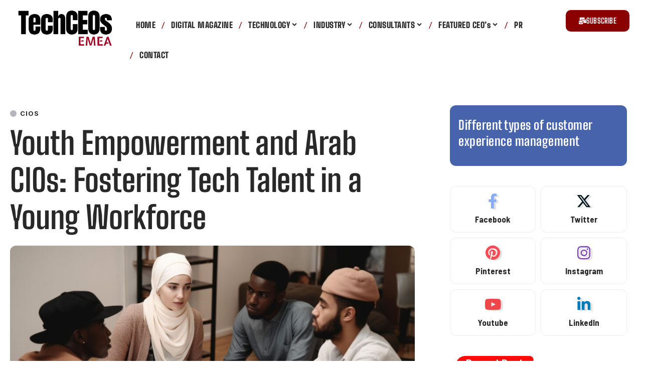

--- FILE ---
content_type: text/html; charset=UTF-8
request_url: https://tech-ceos.com/youth-empowerment-and-arab-cios-fostering-tech-talent-in-a-young-workforce/
body_size: 24555
content:
<!DOCTYPE html>
<html lang="en-US">
<head>
			<meta name="google-site-verification" content="o6vo5WS0Iv9XPPy08f8ZefWSyTmfmzC7VOYpM4xhd3M" />
	<!-- Google tag (gtag.js) -->
<script async src="https://www.googletagmanager.com/gtag/js?id=G-HGG19CYKNT"></script>
<script>
  window.dataLayer = window.dataLayer || [];
  function gtag(){dataLayer.push(arguments);}
  gtag('js', new Date());

  gtag('config', 'G-HGG19CYKNT');
</script>
    <meta charset="UTF-8" />
    <meta http-equiv="X-UA-Compatible" content="IE=edge" />
	<meta name="viewport" content="width=device-width, initial-scale=1.0" />
    <link rel="profile" href="https://gmpg.org/xfn/11" />
	<meta name='robots' content='index, follow, max-image-preview:large, max-snippet:-1, max-video-preview:-1' />
			<link rel="preconnect" href="https://fonts.gstatic.com" crossorigin><link rel="preload" as="style" onload="this.onload=null;this.rel='stylesheet'" id="rb-preload-gfonts" href="https://fonts.googleapis.com/css?family=Roboto+Slab%3A400%2C500%2C600%2C700%2C800%2C900%2C%7CBarlow+Semi+Condensed%3A700%2C500%7CBig+Shoulders+Text%3A700%7CInter%3A700%2C400%2C600&amp;display=swap" crossorigin><noscript><link rel="stylesheet" href="https://fonts.googleapis.com/css?family=Roboto+Slab%3A400%2C500%2C600%2C700%2C800%2C900%2C%7CBarlow+Semi+Condensed%3A700%2C500%7CBig+Shoulders+Text%3A700%7CInter%3A700%2C400%2C600&amp;display=swap"></noscript><link rel="apple-touch-icon" href="https://tech-ceos.com/wp-content/uploads/2024/03/Tech-CEOs-Fivicon.png"/>
					<meta name="msapplication-TileColor" content="#ffffff">
			<meta name="msapplication-TileImage" content="https://tech-ceos.com/wp-content/uploads/2024/03/Tech-CEOs-Fivicon.png"/>
		
	<!-- This site is optimized with the Yoast SEO plugin v26.6 - https://yoast.com/wordpress/plugins/seo/ -->
	<title>Youth Empowerment and Arab CIOs: Fostering Tech Talent in a Young Workforce - Tech CEOs Magazine</title>
	<link rel="canonical" href="https://tech-ceos.com/youth-empowerment-and-arab-cios-fostering-tech-talent-in-a-young-workforce/" />
	<meta property="og:locale" content="en_US" />
	<meta property="og:type" content="article" />
	<meta property="og:title" content="Youth Empowerment and Arab CIOs: Fostering Tech Talent in a Young Workforce - Tech CEOs Magazine" />
	<meta property="og:description" content="Youth empowerment is a critical focus for Arab Chief Information Officers (CIOs) who recognize the importance of fostering tech talent in the region&#8217;s young and dynamic workforce. As digital transformation continues to shape various industries, Arab CIOs have a unique opportunity to nurture and empower young talents to drive innovation, competitiveness, and economic growth. Here [&hellip;]" />
	<meta property="og:url" content="https://tech-ceos.com/youth-empowerment-and-arab-cios-fostering-tech-talent-in-a-young-workforce/" />
	<meta property="og:site_name" content="Tech CEOs Magazine" />
	<meta property="article:published_time" content="2023-08-19T08:35:56+00:00" />
	<meta property="og:image" content="https://tech-ceos.com/wp-content/uploads/2023/08/Youth-Empowerment-and-Arab-CIOs-Fostering-Tech-Talent-in-a-Young-Workforce.jpg" />
	<meta property="og:image:width" content="2000" />
	<meta property="og:image:height" content="1121" />
	<meta property="og:image:type" content="image/jpeg" />
	<meta name="author" content="admin" />
	<meta name="twitter:card" content="summary_large_image" />
	<meta name="twitter:label1" content="Written by" />
	<meta name="twitter:data1" content="admin" />
	<meta name="twitter:label2" content="Est. reading time" />
	<meta name="twitter:data2" content="2 minutes" />
	<script type="application/ld+json" class="yoast-schema-graph">{"@context":"https://schema.org","@graph":[{"@type":"WebPage","@id":"https://tech-ceos.com/youth-empowerment-and-arab-cios-fostering-tech-talent-in-a-young-workforce/","url":"https://tech-ceos.com/youth-empowerment-and-arab-cios-fostering-tech-talent-in-a-young-workforce/","name":"Youth Empowerment and Arab CIOs: Fostering Tech Talent in a Young Workforce - Tech CEOs Magazine","isPartOf":{"@id":"https://tech-ceos.com/#website"},"primaryImageOfPage":{"@id":"https://tech-ceos.com/youth-empowerment-and-arab-cios-fostering-tech-talent-in-a-young-workforce/#primaryimage"},"image":{"@id":"https://tech-ceos.com/youth-empowerment-and-arab-cios-fostering-tech-talent-in-a-young-workforce/#primaryimage"},"thumbnailUrl":"https://tech-ceos.com/wp-content/uploads/2023/08/Youth-Empowerment-and-Arab-CIOs-Fostering-Tech-Talent-in-a-Young-Workforce.jpg","datePublished":"2023-08-19T08:35:56+00:00","author":{"@id":"https://tech-ceos.com/#/schema/person/b477c360469e9e11aaf90905692b5f68"},"breadcrumb":{"@id":"https://tech-ceos.com/youth-empowerment-and-arab-cios-fostering-tech-talent-in-a-young-workforce/#breadcrumb"},"inLanguage":"en-US","potentialAction":[{"@type":"ReadAction","target":["https://tech-ceos.com/youth-empowerment-and-arab-cios-fostering-tech-talent-in-a-young-workforce/"]}]},{"@type":"ImageObject","inLanguage":"en-US","@id":"https://tech-ceos.com/youth-empowerment-and-arab-cios-fostering-tech-talent-in-a-young-workforce/#primaryimage","url":"https://tech-ceos.com/wp-content/uploads/2023/08/Youth-Empowerment-and-Arab-CIOs-Fostering-Tech-Talent-in-a-Young-Workforce.jpg","contentUrl":"https://tech-ceos.com/wp-content/uploads/2023/08/Youth-Empowerment-and-Arab-CIOs-Fostering-Tech-Talent-in-a-Young-Workforce.jpg","width":2000,"height":1121},{"@type":"BreadcrumbList","@id":"https://tech-ceos.com/youth-empowerment-and-arab-cios-fostering-tech-talent-in-a-young-workforce/#breadcrumb","itemListElement":[{"@type":"ListItem","position":1,"name":"Home","item":"https://tech-ceos.com/"},{"@type":"ListItem","position":2,"name":"Blog","item":"https://tech-ceos.com/blog/"},{"@type":"ListItem","position":3,"name":"Youth Empowerment and Arab CIOs: Fostering Tech Talent in a Young Workforce"}]},{"@type":"WebSite","@id":"https://tech-ceos.com/#website","url":"https://tech-ceos.com/","name":"Tech CEOs Magazine","description":"","potentialAction":[{"@type":"SearchAction","target":{"@type":"EntryPoint","urlTemplate":"https://tech-ceos.com/?s={search_term_string}"},"query-input":{"@type":"PropertyValueSpecification","valueRequired":true,"valueName":"search_term_string"}}],"inLanguage":"en-US"},{"@type":"Person","@id":"https://tech-ceos.com/#/schema/person/b477c360469e9e11aaf90905692b5f68","name":"admin","image":{"@type":"ImageObject","inLanguage":"en-US","@id":"https://tech-ceos.com/#/schema/person/image/","url":"https://secure.gravatar.com/avatar/d688010e443039faad1768421903f888a9e9f0de140b5a4d23f7e50be59beca9?s=96&d=mm&r=g","contentUrl":"https://secure.gravatar.com/avatar/d688010e443039faad1768421903f888a9e9f0de140b5a4d23f7e50be59beca9?s=96&d=mm&r=g","caption":"admin"},"sameAs":["https://tech-ceos.com/"],"url":"https://tech-ceos.com/author/admin/"}]}</script>
	<!-- / Yoast SEO plugin. -->


<link rel='dns-prefetch' href='//www.googletagmanager.com' />
<link rel="alternate" type="application/rss+xml" title="Tech CEOs Magazine &raquo; Feed" href="https://tech-ceos.com/feed/" />
<link rel="alternate" type="application/rss+xml" title="Tech CEOs Magazine &raquo; Comments Feed" href="https://tech-ceos.com/comments/feed/" />
<meta name="description" content="Youth empowerment is a critical focus for Arab Chief Information Officers (CIOs) who recognize the importance of fostering tech talent in the region's young and dynamic workforce. As digital transformation continues to shape various industries, Arab CIOs have a unique opportunity to nurture and empower young talents to drive innovation, competitiveness, and"><link rel="alternate" type="application/rss+xml" title="Tech CEOs Magazine &raquo; Youth Empowerment and Arab CIOs: Fostering Tech Talent in a Young Workforce Comments Feed" href="https://tech-ceos.com/youth-empowerment-and-arab-cios-fostering-tech-talent-in-a-young-workforce/feed/" />
<link rel="alternate" title="oEmbed (JSON)" type="application/json+oembed" href="https://tech-ceos.com/wp-json/oembed/1.0/embed?url=https%3A%2F%2Ftech-ceos.com%2Fyouth-empowerment-and-arab-cios-fostering-tech-talent-in-a-young-workforce%2F" />
<link rel="alternate" title="oEmbed (XML)" type="text/xml+oembed" href="https://tech-ceos.com/wp-json/oembed/1.0/embed?url=https%3A%2F%2Ftech-ceos.com%2Fyouth-empowerment-and-arab-cios-fostering-tech-talent-in-a-young-workforce%2F&#038;format=xml" />
<link rel="alternate" type="application/rss+xml" title="Tech CEOs Magazine &raquo; Stories Feed" href="https://tech-ceos.com/web-stories/feed/">			<link rel="pingback" href="https://tech-ceos.com/xmlrpc.php"/>
		<script type="application/ld+json">{
    "@context": "https://schema.org",
    "@type": "Organization",
    "legalName": "Tech CEOs Magazine",
    "url": "https://tech-ceos.com/",
    "logo": "https://tech-ceos.com/wp-content/uploads/2024/07/TC-UK-EMEA.png",
    "sameAs": [
        "https://www.facebook.com/TechCEOsEMEA/",
        "https://twitter.com/TechceosM",
        "https://www.instagram.com/techceos_magazine/",
        "https://www.linkedin.com/company/techceos-magazine/"
    ]
}</script>
<style id='wp-img-auto-sizes-contain-inline-css'>
img:is([sizes=auto i],[sizes^="auto," i]){contain-intrinsic-size:3000px 1500px}
/*# sourceURL=wp-img-auto-sizes-contain-inline-css */
</style>

<style id='cf-frontend-style-inline-css'>
@font-face {
	font-family: 'Oswald';
	font-style: normal;
	font-weight: 300;
	font-display: fallback;
	src: url('https://eaglerobin.com/newone/wp-content/bcf-fonts/Oswald/oswald-300-normal0.woff2') format('woff2'),
		url('https://eaglerobin.com/newone/wp-content/bcf-fonts/Oswald/oswald-300-normal1.woff2') format('woff2'),
		url('https://eaglerobin.com/newone/wp-content/bcf-fonts/Oswald/oswald-300-normal2.woff2') format('woff2'),
		url('https://eaglerobin.com/newone/wp-content/bcf-fonts/Oswald/oswald-300-normal3.woff2') format('woff2'),
		url('https://eaglerobin.com/newone/wp-content/bcf-fonts/Oswald/oswald-300-normal4.woff2') format('woff2');
}
/*# sourceURL=cf-frontend-style-inline-css */
</style>
<link rel='stylesheet' id='fluentform-elementor-widget-css' href='https://tech-ceos.com/wp-content/plugins/fluentform/assets/css/fluent-forms-elementor-widget.css?ver=6.1.12' media='all' />
<style id='wp-emoji-styles-inline-css'>

	img.wp-smiley, img.emoji {
		display: inline !important;
		border: none !important;
		box-shadow: none !important;
		height: 1em !important;
		width: 1em !important;
		margin: 0 0.07em !important;
		vertical-align: -0.1em !important;
		background: none !important;
		padding: 0 !important;
	}
/*# sourceURL=wp-emoji-styles-inline-css */
</style>
<link rel='stylesheet' id='wp-block-library-css' href='https://tech-ceos.com/wp-includes/css/dist/block-library/style.min.css?ver=6.9' media='all' />
<style id='classic-theme-styles-inline-css'>
/*! This file is auto-generated */
.wp-block-button__link{color:#fff;background-color:#32373c;border-radius:9999px;box-shadow:none;text-decoration:none;padding:calc(.667em + 2px) calc(1.333em + 2px);font-size:1.125em}.wp-block-file__button{background:#32373c;color:#fff;text-decoration:none}
/*# sourceURL=/wp-includes/css/classic-themes.min.css */
</style>
<style id='global-styles-inline-css'>
:root{--wp--preset--aspect-ratio--square: 1;--wp--preset--aspect-ratio--4-3: 4/3;--wp--preset--aspect-ratio--3-4: 3/4;--wp--preset--aspect-ratio--3-2: 3/2;--wp--preset--aspect-ratio--2-3: 2/3;--wp--preset--aspect-ratio--16-9: 16/9;--wp--preset--aspect-ratio--9-16: 9/16;--wp--preset--color--black: #000000;--wp--preset--color--cyan-bluish-gray: #abb8c3;--wp--preset--color--white: #ffffff;--wp--preset--color--pale-pink: #f78da7;--wp--preset--color--vivid-red: #cf2e2e;--wp--preset--color--luminous-vivid-orange: #ff6900;--wp--preset--color--luminous-vivid-amber: #fcb900;--wp--preset--color--light-green-cyan: #7bdcb5;--wp--preset--color--vivid-green-cyan: #00d084;--wp--preset--color--pale-cyan-blue: #8ed1fc;--wp--preset--color--vivid-cyan-blue: #0693e3;--wp--preset--color--vivid-purple: #9b51e0;--wp--preset--gradient--vivid-cyan-blue-to-vivid-purple: linear-gradient(135deg,rgb(6,147,227) 0%,rgb(155,81,224) 100%);--wp--preset--gradient--light-green-cyan-to-vivid-green-cyan: linear-gradient(135deg,rgb(122,220,180) 0%,rgb(0,208,130) 100%);--wp--preset--gradient--luminous-vivid-amber-to-luminous-vivid-orange: linear-gradient(135deg,rgb(252,185,0) 0%,rgb(255,105,0) 100%);--wp--preset--gradient--luminous-vivid-orange-to-vivid-red: linear-gradient(135deg,rgb(255,105,0) 0%,rgb(207,46,46) 100%);--wp--preset--gradient--very-light-gray-to-cyan-bluish-gray: linear-gradient(135deg,rgb(238,238,238) 0%,rgb(169,184,195) 100%);--wp--preset--gradient--cool-to-warm-spectrum: linear-gradient(135deg,rgb(74,234,220) 0%,rgb(151,120,209) 20%,rgb(207,42,186) 40%,rgb(238,44,130) 60%,rgb(251,105,98) 80%,rgb(254,248,76) 100%);--wp--preset--gradient--blush-light-purple: linear-gradient(135deg,rgb(255,206,236) 0%,rgb(152,150,240) 100%);--wp--preset--gradient--blush-bordeaux: linear-gradient(135deg,rgb(254,205,165) 0%,rgb(254,45,45) 50%,rgb(107,0,62) 100%);--wp--preset--gradient--luminous-dusk: linear-gradient(135deg,rgb(255,203,112) 0%,rgb(199,81,192) 50%,rgb(65,88,208) 100%);--wp--preset--gradient--pale-ocean: linear-gradient(135deg,rgb(255,245,203) 0%,rgb(182,227,212) 50%,rgb(51,167,181) 100%);--wp--preset--gradient--electric-grass: linear-gradient(135deg,rgb(202,248,128) 0%,rgb(113,206,126) 100%);--wp--preset--gradient--midnight: linear-gradient(135deg,rgb(2,3,129) 0%,rgb(40,116,252) 100%);--wp--preset--font-size--small: 13px;--wp--preset--font-size--medium: 20px;--wp--preset--font-size--large: 36px;--wp--preset--font-size--x-large: 42px;--wp--preset--spacing--20: 0.44rem;--wp--preset--spacing--30: 0.67rem;--wp--preset--spacing--40: 1rem;--wp--preset--spacing--50: 1.5rem;--wp--preset--spacing--60: 2.25rem;--wp--preset--spacing--70: 3.38rem;--wp--preset--spacing--80: 5.06rem;--wp--preset--shadow--natural: 6px 6px 9px rgba(0, 0, 0, 0.2);--wp--preset--shadow--deep: 12px 12px 50px rgba(0, 0, 0, 0.4);--wp--preset--shadow--sharp: 6px 6px 0px rgba(0, 0, 0, 0.2);--wp--preset--shadow--outlined: 6px 6px 0px -3px rgb(255, 255, 255), 6px 6px rgb(0, 0, 0);--wp--preset--shadow--crisp: 6px 6px 0px rgb(0, 0, 0);}:where(.is-layout-flex){gap: 0.5em;}:where(.is-layout-grid){gap: 0.5em;}body .is-layout-flex{display: flex;}.is-layout-flex{flex-wrap: wrap;align-items: center;}.is-layout-flex > :is(*, div){margin: 0;}body .is-layout-grid{display: grid;}.is-layout-grid > :is(*, div){margin: 0;}:where(.wp-block-columns.is-layout-flex){gap: 2em;}:where(.wp-block-columns.is-layout-grid){gap: 2em;}:where(.wp-block-post-template.is-layout-flex){gap: 1.25em;}:where(.wp-block-post-template.is-layout-grid){gap: 1.25em;}.has-black-color{color: var(--wp--preset--color--black) !important;}.has-cyan-bluish-gray-color{color: var(--wp--preset--color--cyan-bluish-gray) !important;}.has-white-color{color: var(--wp--preset--color--white) !important;}.has-pale-pink-color{color: var(--wp--preset--color--pale-pink) !important;}.has-vivid-red-color{color: var(--wp--preset--color--vivid-red) !important;}.has-luminous-vivid-orange-color{color: var(--wp--preset--color--luminous-vivid-orange) !important;}.has-luminous-vivid-amber-color{color: var(--wp--preset--color--luminous-vivid-amber) !important;}.has-light-green-cyan-color{color: var(--wp--preset--color--light-green-cyan) !important;}.has-vivid-green-cyan-color{color: var(--wp--preset--color--vivid-green-cyan) !important;}.has-pale-cyan-blue-color{color: var(--wp--preset--color--pale-cyan-blue) !important;}.has-vivid-cyan-blue-color{color: var(--wp--preset--color--vivid-cyan-blue) !important;}.has-vivid-purple-color{color: var(--wp--preset--color--vivid-purple) !important;}.has-black-background-color{background-color: var(--wp--preset--color--black) !important;}.has-cyan-bluish-gray-background-color{background-color: var(--wp--preset--color--cyan-bluish-gray) !important;}.has-white-background-color{background-color: var(--wp--preset--color--white) !important;}.has-pale-pink-background-color{background-color: var(--wp--preset--color--pale-pink) !important;}.has-vivid-red-background-color{background-color: var(--wp--preset--color--vivid-red) !important;}.has-luminous-vivid-orange-background-color{background-color: var(--wp--preset--color--luminous-vivid-orange) !important;}.has-luminous-vivid-amber-background-color{background-color: var(--wp--preset--color--luminous-vivid-amber) !important;}.has-light-green-cyan-background-color{background-color: var(--wp--preset--color--light-green-cyan) !important;}.has-vivid-green-cyan-background-color{background-color: var(--wp--preset--color--vivid-green-cyan) !important;}.has-pale-cyan-blue-background-color{background-color: var(--wp--preset--color--pale-cyan-blue) !important;}.has-vivid-cyan-blue-background-color{background-color: var(--wp--preset--color--vivid-cyan-blue) !important;}.has-vivid-purple-background-color{background-color: var(--wp--preset--color--vivid-purple) !important;}.has-black-border-color{border-color: var(--wp--preset--color--black) !important;}.has-cyan-bluish-gray-border-color{border-color: var(--wp--preset--color--cyan-bluish-gray) !important;}.has-white-border-color{border-color: var(--wp--preset--color--white) !important;}.has-pale-pink-border-color{border-color: var(--wp--preset--color--pale-pink) !important;}.has-vivid-red-border-color{border-color: var(--wp--preset--color--vivid-red) !important;}.has-luminous-vivid-orange-border-color{border-color: var(--wp--preset--color--luminous-vivid-orange) !important;}.has-luminous-vivid-amber-border-color{border-color: var(--wp--preset--color--luminous-vivid-amber) !important;}.has-light-green-cyan-border-color{border-color: var(--wp--preset--color--light-green-cyan) !important;}.has-vivid-green-cyan-border-color{border-color: var(--wp--preset--color--vivid-green-cyan) !important;}.has-pale-cyan-blue-border-color{border-color: var(--wp--preset--color--pale-cyan-blue) !important;}.has-vivid-cyan-blue-border-color{border-color: var(--wp--preset--color--vivid-cyan-blue) !important;}.has-vivid-purple-border-color{border-color: var(--wp--preset--color--vivid-purple) !important;}.has-vivid-cyan-blue-to-vivid-purple-gradient-background{background: var(--wp--preset--gradient--vivid-cyan-blue-to-vivid-purple) !important;}.has-light-green-cyan-to-vivid-green-cyan-gradient-background{background: var(--wp--preset--gradient--light-green-cyan-to-vivid-green-cyan) !important;}.has-luminous-vivid-amber-to-luminous-vivid-orange-gradient-background{background: var(--wp--preset--gradient--luminous-vivid-amber-to-luminous-vivid-orange) !important;}.has-luminous-vivid-orange-to-vivid-red-gradient-background{background: var(--wp--preset--gradient--luminous-vivid-orange-to-vivid-red) !important;}.has-very-light-gray-to-cyan-bluish-gray-gradient-background{background: var(--wp--preset--gradient--very-light-gray-to-cyan-bluish-gray) !important;}.has-cool-to-warm-spectrum-gradient-background{background: var(--wp--preset--gradient--cool-to-warm-spectrum) !important;}.has-blush-light-purple-gradient-background{background: var(--wp--preset--gradient--blush-light-purple) !important;}.has-blush-bordeaux-gradient-background{background: var(--wp--preset--gradient--blush-bordeaux) !important;}.has-luminous-dusk-gradient-background{background: var(--wp--preset--gradient--luminous-dusk) !important;}.has-pale-ocean-gradient-background{background: var(--wp--preset--gradient--pale-ocean) !important;}.has-electric-grass-gradient-background{background: var(--wp--preset--gradient--electric-grass) !important;}.has-midnight-gradient-background{background: var(--wp--preset--gradient--midnight) !important;}.has-small-font-size{font-size: var(--wp--preset--font-size--small) !important;}.has-medium-font-size{font-size: var(--wp--preset--font-size--medium) !important;}.has-large-font-size{font-size: var(--wp--preset--font-size--large) !important;}.has-x-large-font-size{font-size: var(--wp--preset--font-size--x-large) !important;}
:where(.wp-block-post-template.is-layout-flex){gap: 1.25em;}:where(.wp-block-post-template.is-layout-grid){gap: 1.25em;}
:where(.wp-block-term-template.is-layout-flex){gap: 1.25em;}:where(.wp-block-term-template.is-layout-grid){gap: 1.25em;}
:where(.wp-block-columns.is-layout-flex){gap: 2em;}:where(.wp-block-columns.is-layout-grid){gap: 2em;}
:root :where(.wp-block-pullquote){font-size: 1.5em;line-height: 1.6;}
/*# sourceURL=global-styles-inline-css */
</style>
<link rel='stylesheet' id='font-awesome-css' href='https://tech-ceos.com/wp-content/plugins/elementor/assets/lib/font-awesome/css/font-awesome.min.css?ver=4.7.0' media='all' />
<link rel='stylesheet' id='owl-carousel-css' href='https://tech-ceos.com/wp-content/plugins/blog-designer-pack-pro/assets/css/owl.carousel.min.css?ver=1.3.2' media='all' />
<link rel='stylesheet' id='bdpp-public-style-css' href='https://tech-ceos.com/wp-content/plugins/blog-designer-pack-pro/assets/css/bdpp-public.css?ver=1.3.2' media='all' />
<link rel='stylesheet' id='contact-form-7-css' href='https://tech-ceos.com/wp-content/plugins/contact-form-7/includes/css/styles.css?ver=6.1.4' media='all' />
<link rel='stylesheet' id='local-google-fonts-css' href='https://tech-ceos.com/wp-content/bcf-fonts/local-fonts.css' media='all' />
<link rel='stylesheet' id='foxiz-elements-css' href='https://tech-ceos.com/wp-content/plugins/foxiz-core/lib/foxiz-elements/public/style.css?ver=2.0' media='all' />
<link rel='stylesheet' id='elementor-frontend-css' href='https://tech-ceos.com/wp-content/plugins/elementor/assets/css/frontend.min.css?ver=3.34.0' media='all' />
<link rel='stylesheet' id='elementor-post-6-css' href='https://tech-ceos.com/wp-content/uploads/elementor/css/post-6.css?ver=1767108375' media='all' />
<link rel='stylesheet' id='elementor-post-3568-css' href='https://tech-ceos.com/wp-content/uploads/elementor/css/post-3568.css?ver=1767108375' media='all' />
<link rel='stylesheet' id='elementor-post-3527-css' href='https://tech-ceos.com/wp-content/uploads/elementor/css/post-3527.css?ver=1767108375' media='all' />
<link rel='stylesheet' id='elementor-post-3572-css' href='https://tech-ceos.com/wp-content/uploads/elementor/css/post-3572.css?ver=1767108375' media='all' />
<link rel='stylesheet' id='elementor-post-3537-css' href='https://tech-ceos.com/wp-content/uploads/elementor/css/post-3537.css?ver=1767108432' media='all' />
<link rel='stylesheet' id='elementor-post-3407-css' href='https://tech-ceos.com/wp-content/uploads/elementor/css/post-3407.css?ver=1767108432' media='all' />

<link rel='stylesheet' id='foxiz-main-css' href='https://tech-ceos.com/wp-content/themes/foxiz/assets/css/main.css?ver=2.3' media='all' />
<link rel='stylesheet' id='foxiz-print-css' href='https://tech-ceos.com/wp-content/themes/foxiz/assets/css/print.css?ver=2.3' media='all' />
<link rel='stylesheet' id='foxiz-style-css' href='https://tech-ceos.com/wp-content/themes/foxiz/style.css?ver=2.3' media='all' />
<style id='foxiz-style-inline-css'>
:root {--body-family:Roboto Slab, Arial, Helvetica, sans-serif;--body-fweight:400;--body-fsize:17px;--h1-family:Barlow Semi Condensed;--h1-fweight:700;--h1-fcolor:#;--h1-fsize:42px;--h2-family:Big Shoulders Text;--h2-fweight:700;--h2-fsize:32px;--h3-family:Big Shoulders Text;--h3-fweight:700;--h3-fsize:25px;--h3-fspace:0.02000em;--h4-family:Barlow Semi Condensed;--h4-fweight:700;--h4-fsize:19px;--h5-family:Barlow Semi Condensed;--h5-fweight:700;--h5-fsize:17px;--h6-family:Barlow Semi Condensed;--h6-fweight:700;--h6-fsize:15px;--cat-family:Inter;--cat-fweight:700;--cat-fsize:13px;--meta-family:Roboto Slab;--meta-fweight:400;--meta-fcolor:#777777;--meta-fsize:12px;--meta-b-family:Roboto Slab;--meta-b-fweight:700;--input-family:Inter;--input-fweight:400;--input-fsize:14px;--btn-family:Inter;--btn-fweight:700;--btn-fsize:14px;--menu-family:Inter;--menu-fweight:700;--menu-fsize:18px;--submenu-family:Big Shoulders Text;--submenu-fweight:700;--submenu-fsize:16px;--dwidgets-family:Inter;--dwidgets-fweight:700;--headline-family:Roboto Slab;--headline-fweight:700;--headline-transform:none;--headline-fsize:66px;--tagline-family:Barlow Semi Condensed;--tagline-fweight:500;--heading-family:Inter;--heading-fweight:700;--subheading-family:Inter;--subheading-fweight:400;--quote-family:Roboto Slab;--excerpt-family:Roboto Slab;--bcrumb-family:Inter;--bcrumb-fweight:600;--readmore-fsize : 14px;--excerpt-fsize : 16px;--headline-s-fsize : 62px;}@media (max-width: 1024px) {body {--body-fsize : 16px;--h1-fsize : 36px;--h2-fsize : 28px;--h3-fsize : 19px;--h4-fsize : 17px;--h5-fsize : 15px;--h6-fsize : 14px;--meta-fsize : 13px;--readmore-fsize : 13px;--input-fsize : 13px;--btn-fsize : 13px;--excerpt-fsize : 14px;--headline-fsize : 48px;--headline-s-fsize : 48px;}}@media (max-width: 767px) {body {--body-fsize : 15px;--h1-fsize : 32px;--h2-fsize : 26px;--h3-fsize : 19px;--h4-fsize : 17px;--h5-fsize : 15px;--h6-fsize : 14px;--meta-fsize : 10px;--readmore-fsize : 13px;--input-fsize : 13px;--btn-fsize : 13px;--excerpt-fsize : 13px;--headline-fsize : 32px;--headline-s-fsize : 32px;}}:root {--g-color :#b3b4bd;--g-color-90 :#b3b4bde6;--dark-accent :#020047;--dark-accent-90 :#020047e6;--dark-accent-0 :#02004700;--review-color :#30cca0;}[data-theme="dark"], .light-scheme {--g-color :#000000;--g-color-90 :#000000e6;--solid-white :#ffffff;--dark-accent :#020047;--dark-accent-90 :#020047e6;--dark-accent-0 :#02004700;--excerpt-color :#eeeeee;--meta-fcolor :#f2f2f2;}.is-hd-1, .is-hd-2, .is-hd-3 {--subnav-bg: #000000;--subnav-bg-from: #000000;--subnav-bg-to: #000000;--subnav-color :#ffffff;--subnav-color-10 :#ffffff1a;--subnav-color-h :#dddddd;}[data-theme="dark"].is-hd-1, [data-theme="dark"].is-hd-2,[data-theme="dark"].is-hd-3 {--subnav-bg: #000000;--subnav-bg-from: #000000;--subnav-bg-to: #000000;--subnav-color :#ffffff;--subnav-color-10 :#ffffff1a;--subnav-color-h :#dddddd;}[data-theme="dark"].is-hd-4 {--nav-bg: #191c20;--nav-bg-from: #191c20;--nav-bg-to: #191c20;}[data-theme="dark"].is-hd-5, [data-theme="dark"].is-hd-5:not(.sticky-on) {--nav-bg: #191c20;--nav-bg-from: #191c20;--nav-bg-to: #191c20;}:root {--mbnav-bg: #000000;--mbnav-bg-from: #000000;--mbnav-bg-to: #000000;--submbnav-bg: #000000;--submbnav-bg-from: #000000;--submbnav-bg-to: #450dc6;--mbnav-color :#ffffff;--submbnav-color :#ffffff;--submbnav-color-10 :#ffffff1a;}.p-category.category-id-12, .meta-category .category-12 {--cat-highlight : #2197f2;--cat-highlight-90 : #2197f2e6;}.category-12 .blog-content {--heading-sub-color : #2197f2;}.is-cbox-12 {--cbox-bg : #2197f2e6;}:root {--privacy-bg-color :#000000;--privacy-color :#ffffff;--round-3 :9px;--round-5 :12px;--round-7 :17px;--hyperlink-line-color :var(--g-color);--rb-width : 1440px;--rb-small-width : 964px;--s-content-width : 760px;--max-width-wo-sb : 840px;--s10-feat-ratio :45%;--s11-feat-ratio :45%;}[data-theme="dark"], .light-scheme {--heading-sub-color :#ffffff;}.p-readmore { font-family:Inter;font-weight:700;}.mobile-menu > li > a  { font-family:Inter;font-weight:700;font-size:16px;}.mobile-menu .sub-menu a, .logged-mobile-menu a { font-family:Inter;font-weight:700;font-size:18px;}.mobile-qview a { font-family:Inter;font-weight:700;font-size:18px;}.search-header:before { background-color : #181818;background-repeat : no-repeat;background-size : cover;background-image : url(https://foxiz.themeruby.com/application/wp-content/uploads/sites/6/2023/08/s-bg.png);background-attachment : scroll;background-position : center center;}[data-theme="dark"] .search-header:before { background-repeat : no-repeat;background-size : cover;background-attachment : scroll;background-position : center center;}.footer-has-bg { background-color : #0000000a;}#amp-mobile-version-switcher { display: none; }
/*# sourceURL=foxiz-style-inline-css */
</style>
<link rel='stylesheet' id='elementor-gf-local-roboto-css' href='https://tech-ceos.com/wp-content/uploads/elementor/google-fonts/css/roboto.css?ver=1745402993' media='all' />
<link rel='stylesheet' id='elementor-gf-local-robotoslab-css' href='https://tech-ceos.com/wp-content/uploads/elementor/google-fonts/css/robotoslab.css?ver=1745402998' media='all' />
<link rel='stylesheet' id='elementor-gf-local-bigshoulderstext-css' href='https://tech-ceos.com/wp-content/uploads/elementor/google-fonts/css/bigshoulderstext.css?ver=1745403000' media='all' />
<script src="https://tech-ceos.com/wp-includes/js/jquery/jquery.min.js?ver=3.7.1" id="jquery-core-js"></script>
<script src="https://tech-ceos.com/wp-includes/js/jquery/jquery-migrate.min.js?ver=3.4.1" id="jquery-migrate-js"></script>
<script src="https://tech-ceos.com/wp-content/plugins/tiny-carousel-horizontal-slider-plus/inc/jquery.tinycarousel.js?ver=6.9" id="jquery.tinycarousel-js"></script>
<script src="https://tech-ceos.com/wp-content/themes/foxiz/assets/js/highlight-share.js?ver=1" id="highlight-share-js"></script>
<link rel="preload" href="https://tech-ceos.com/wp-content/themes/foxiz/assets/fonts/icons.woff2?2.3" as="font" type="font/woff2" crossorigin="anonymous"> <link rel="https://api.w.org/" href="https://tech-ceos.com/wp-json/" /><link rel="alternate" title="JSON" type="application/json" href="https://tech-ceos.com/wp-json/wp/v2/posts/30130" /><link rel="EditURI" type="application/rsd+xml" title="RSD" href="https://tech-ceos.com/xmlrpc.php?rsd" />
<meta name="generator" content="WordPress 6.9" />
<link rel='shortlink' href='https://tech-ceos.com/?p=30130' />
<meta name="generator" content="Site Kit by Google 1.168.0" /><!-- HubSpot WordPress Plugin v11.3.33: embed JS disabled as a portalId has not yet been configured --><meta name="generator" content="Elementor 3.34.0; features: e_font_icon_svg, additional_custom_breakpoints; settings: css_print_method-external, google_font-enabled, font_display-swap">
<script type="application/ld+json">{
    "@context": "https://schema.org",
    "@type": "WebSite",
    "@id": "https://tech-ceos.com/#website",
    "url": "https://tech-ceos.com/",
    "name": "Tech CEOs Magazine",
    "potentialAction": {
        "@type": "SearchAction",
        "target": "https://tech-ceos.com/?s={search_term_string}",
        "query-input": "required name=search_term_string"
    }
}</script>
<!-- All in one Favicon 4.8 --><link rel="shortcut icon" href="https://tech-ceos.com/wp-content/uploads/2024/03/Tech-CEOs-Fivicon.png" />
<link rel="icon" href="https://tech-ceos.com/wp-content/uploads/2024/03/Tech-CEOs-Fivicon.png" type="image/gif"/>
<link rel="icon" href="https://tech-ceos.com/wp-content/uploads/2024/03/Tech-CEOs-Fivicon.png" type="image/png"/>
<link rel="apple-touch-icon" href="https://tech-ceos.com/wp-content/uploads/2024/03/Tech-CEOs-Fivicon.png" />
			<style>
				.e-con.e-parent:nth-of-type(n+4):not(.e-lazyloaded):not(.e-no-lazyload),
				.e-con.e-parent:nth-of-type(n+4):not(.e-lazyloaded):not(.e-no-lazyload) * {
					background-image: none !important;
				}
				@media screen and (max-height: 1024px) {
					.e-con.e-parent:nth-of-type(n+3):not(.e-lazyloaded):not(.e-no-lazyload),
					.e-con.e-parent:nth-of-type(n+3):not(.e-lazyloaded):not(.e-no-lazyload) * {
						background-image: none !important;
					}
				}
				@media screen and (max-height: 640px) {
					.e-con.e-parent:nth-of-type(n+2):not(.e-lazyloaded):not(.e-no-lazyload),
					.e-con.e-parent:nth-of-type(n+2):not(.e-lazyloaded):not(.e-no-lazyload) * {
						background-image: none !important;
					}
				}
			</style>
			<script type="application/ld+json">{
    "@context": "https://schema.org",
    "@type": "Article",
    "headline": "Youth Empowerment and Arab CIOs: Fostering Tech Talent in a Young Workforce",
    "description": "Youth empowerment is a critical focus for Arab Chief Information Officers (CIOs) who recognize the importance of fostering tech talent in the region's young and dynamic workforce. As digital transformation continues to shape various industries, Arab CIOs have a unique opportunity to nurture and empower young talents to drive innovation, competitiveness, and",
    "mainEntityOfPage": {
        "@type": "WebPage",
        "@id": "https://tech-ceos.com/youth-empowerment-and-arab-cios-fostering-tech-talent-in-a-young-workforce/"
    },
    "author": {
        "@type": "Person",
        "name": "admin",
        "url": "https://tech-ceos.com/"
    },
    "publisher": {
        "@type": "Organization",
        "name": "Tech CEOs Magazine",
        "url": "https://tech-ceos.com/",
        "logo": {
            "@type": "ImageObject",
            "url": "https://tech-ceos.com/wp-content/uploads/2024/07/TC-UK-EMEA.png"
        }
    },
    "dateModified": "2023-08-19T08:35:56+00:00",
    "datePublished": "2023-08-19T08:35:56+00:00",
    "image": {
        "@type": "ImageObject",
        "url": "https://tech-ceos.com/wp-content/uploads/2023/08/Youth-Empowerment-and-Arab-CIOs-Fostering-Tech-Talent-in-a-Young-Workforce.jpg",
        "width": "2000",
        "height": "1121"
    },
    "commentCount": 0,
    "articleSection": [
        "CIOs"
    ]
}</script>
			<meta property="og:title" content="Youth Empowerment and Arab CIOs: Fostering Tech Talent in a Young Workforce"/>
			<meta property="og:url" content="https://tech-ceos.com/youth-empowerment-and-arab-cios-fostering-tech-talent-in-a-young-workforce/"/>
			<meta property="og:site_name" content="Tech CEOs Magazine"/>
							<meta property="og:image" content="https://tech-ceos.com/wp-content/uploads/2023/08/Youth-Empowerment-and-Arab-CIOs-Fostering-Tech-Talent-in-a-Young-Workforce.jpg"/>
							<meta property="og:type" content="article"/>
				<meta property="article:published_time" content="2023-08-19T08:35:56+00:00"/>
				<meta property="article:modified_time" content="2023-08-19T08:35:56+00:00"/>
				<meta name="author" content="admin"/>
				<meta name="twitter:card" content="summary_large_image"/>
				<meta name="twitter:creator" content="@TechceosM"/>
				<meta name="twitter:label1" content="Written by"/>
				<meta name="twitter:data1" content="admin"/>
								<meta name="twitter:label2" content="Est. reading time"/>
				<meta name="twitter:data2" content="3 minutes"/>
			<script type="application/ld+json">{"@context":"http://schema.org","@type":"BreadcrumbList","itemListElement":[{"@type":"ListItem","position":4,"item":{"@id":"https://tech-ceos.com/youth-empowerment-and-arab-cios-fostering-tech-talent-in-a-young-workforce/","name":"Youth Empowerment and Arab CIOs: Fostering Tech Talent in a Young Workforce"}},{"@type":"ListItem","position":3,"item":{"@id":"https://tech-ceos.com/category/cios/","name":"CIOs"}},{"@type":"ListItem","position":2,"item":{"@id":"https://tech-ceos.com/blog/","name":"Blog"}},{"@type":"ListItem","position":1,"item":{"@id":"https://tech-ceos.com","name":"Tech CEOs Magazine"}}]}</script>
		<style id="wp-custom-css">
			.elementor-3407 .elementor-element.elementor-element-f970445 .entry-title {
    font-size: 42px;
    line-height: 1.05em;
    letter-spacing: 0.1em !important;
}

.meta-inner {
    display: none;
}
.breadcrumb-wrap:not(.breadcrumb-line-wrap) .breadcrumb-inner {
    display: none;
}
.single-meta.yes-minimal {
    display: none;
}
.comment-box-header > * {
    display: none;
}
.comment-form > * {

    display: none;
}
.comment-form > p.form-submit {
    display: none;
}
.e-shared-sec.entry-sec {
    display: none;
}
p {
    font-family: Roboto Slab !important;
}
.menu-item a > span {
    font-family: Big Shoulders Text !important;
    letter-spacing: 0.5px !important;
    font-size: 16px;
    font-weight: 900;
}
}
/* Style for input fields */
input[type="text"],
input[type="email"],
textarea {
  width: 100%;
  padding: 10px;
  margin-bottom: 15px;
  border: 1px solid #ccc;
  border-radius: 5px;
  box-sizing: border-box;
}

input[type="submit"] {
    background-color: #030e14;
    color: #fff;
    padding: 15px 20px;
    border: none;
    border-radius: 5px;
    cursor: pointer;
    font-size: 16px;
    width: 200px !important;
    /* float: right; */
}

/* Hover effect for submit button */
input[type="submit"]:hover {
  background-color: #45a049;
}

/* Optional: Style for message textarea */
textarea {
  height: 150px;
  resize: vertical;
}
span.wpcf7-form-control-wrap {
    width: 100%;
}
input.wpcf7-form-control{
	 width: 100%;
  padding: 10px;
  margin-bottom: 15px;
  border: 1px solid #ccc;
  border-radius: 5px;
  box-sizing: border-box;
}
.col-6 {
    width: 49%;
    margin-right: 10px;
}
.row {
   display: -webkit-box;
    display: -ms-flexbox;
    display: flex;
    -ms-flex-wrap: wrap;
    flex-wrap: wrap;
    margin-right: -15px;
    margin-left: -15px;
}
.col-12 {
    width: 100%;
    margin-right: 0;
	 margin-bottom: 15px;
}
form.wpcf7-form.init {
    width: 90%;
    margin: 0 auto;
}
input.wpcf7-form-control.wpcf7-submit.has-spinner {
    background: #e3ff8a;
    color: #000;
}
.col-6 {
    width: 49%;
    margin-right: 10px;
    margin-bottom: 15px;
}
@media (max-width: 783px){
.col-6 {
    width: 100%;
    margin-right: 0;
}
}
.box-bg .grid-box, .box-bg .list-box {
    background: rgb(239, 248, 250);
}
.light-scheme .box-bg .grid-box, [data-theme='dark'] .box-bg .list-box, .light-scheme .box-bg .list-box {
    background-color: #4663ac;
}
.s-title:not(.fw-headline) {
    font-family: 'Big Shoulders Text';
}
.hover-ani-5 .p-url {
    font-family: 'Big Shoulders Text';
}
.rbtoc {
    display: none !important;
}
#tchsp .buttons {
    display: none !important;
}		</style>
		</head>
<body class="wp-singular post-template-default single single-post postid-30130 single-format-standard wp-embed-responsive wp-theme-foxiz eio-default elementor-default elementor-kit-6 menu-ani-3 hover-ani-5 btn-ani-1 is-rm-1 lmeta-dot loader-1 is-hd-rb_template is-standard-8 is-mstick yes-tstick is-backtop none-m-backtop " data-theme="default">
		<script>
            (function () {
                document.body.setAttribute('data-theme', window.matchMedia('(prefers-color-scheme: dark)').matches ? 'dark' : 'default');
            })();
		</script>
		<div class="site-outer">
			<div id="site-header" class="header-wrap rb-section header-template">
					<div class="reading-indicator"><span id="reading-progress"></span></div>
					<div class="navbar-outer navbar-template-outer">
				<div id="header-template-holder"><div class="header-template-inner">		<div data-elementor-type="wp-post" data-elementor-id="3568" class="elementor elementor-3568">
				<div class="elementor-element elementor-element-7bc2a2e e-con-full e-flex e-con e-parent" data-id="7bc2a2e" data-element_type="container" data-settings="{&quot;background_background&quot;:&quot;classic&quot;}">
		<div class="elementor-element elementor-element-512bd80 e-con-full e-flex e-con e-child" data-id="512bd80" data-element_type="container">
				<div class="elementor-element elementor-element-3229929 elementor-widget elementor-widget-foxiz-logo" data-id="3229929" data-element_type="widget" data-widget_type="foxiz-logo.default">
				<div class="elementor-widget-container">
							<div class="the-logo">
			<a href="https://tech-ceos.com/">
									<img loading="lazy" loading="lazy" decoding="async" data-mode="default" width="1199" height="457" src="https://tech-ceos.com/wp-content/uploads/2023/08/Tech-ceos-2024.png" alt="Tech CEOs Magazine"/>
					<img loading="lazy" loading="lazy" decoding="async" data-mode="dark" width="1199" height="457" src="https://tech-ceos.com/wp-content/uploads/2023/08/Tech-ceos-2024.png" alt=""/>
							</a>
					</div>
						</div>
				</div>
				</div>
		<div class="elementor-element elementor-element-3625965 e-con-full e-flex e-con e-child" data-id="3625965" data-element_type="container">
				<div class="elementor-element elementor-element-86a7d08 is-divider-slash elementor-widget elementor-widget-foxiz-navigation" data-id="86a7d08" data-element_type="widget" data-widget_type="foxiz-navigation.default">
				<div class="elementor-widget-container">
							<nav id="site-navigation" class="main-menu-wrap template-menu" aria-label="main menu">
			<ul id="menu-home" class="main-menu rb-menu large-menu" itemscope itemtype="https://www.schema.org/SiteNavigationElement"><li id="menu-item-33447" class="menu-item menu-item-type-custom menu-item-object-custom menu-item-33447"><a href="https://www.tech-ceos.com/"><span>HOME</span></a></li>
<li id="menu-item-33449" class="menu-item menu-item-type-custom menu-item-object-custom menu-item-33449"><a href="https://tech-ceos.com/digital-magazine/"><span>DIGITAL MAGAZINE</span></a></li>
<li id="menu-item-22583" class="menu-item menu-item-type-custom menu-item-object-custom menu-item-has-children menu-item-22583"><a href="#"><span>TECHNOLOGY</span></a>
<ul class="sub-menu">
	<li id="menu-item-22584" class="menu-item menu-item-type-custom menu-item-object-custom menu-item-22584"><a href="https://tech-ceos.com/category/5g-network/"><span>5G NETWORKS</span></a></li>
	<li id="menu-item-22585" class="menu-item menu-item-type-custom menu-item-object-custom menu-item-22585"><a href="https://tech-ceos.com/category/artificial-intelligence/"><span>AI &#038; MI</span></a></li>
	<li id="menu-item-22586" class="menu-item menu-item-type-custom menu-item-object-custom menu-item-22586"><a href="https://tech-ceos.com/category/blockchain/"><span>BLOCKCHAIN</span></a></li>
	<li id="menu-item-22587" class="menu-item menu-item-type-custom menu-item-object-custom menu-item-22587"><a href="https://tech-ceos.com/category/cyber-security/"><span>CYBER SECURITY</span></a></li>
	<li id="menu-item-22588" class="menu-item menu-item-type-custom menu-item-object-custom menu-item-22588"><a href="https://tech-ceos.com/category/cloud/"><span>CLOUD COMPUTING</span></a></li>
	<li id="menu-item-22589" class="menu-item menu-item-type-custom menu-item-object-custom menu-item-22589"><a href="https://tech-ceos.com/category/fintech/"><span>FINTECH</span></a></li>
	<li id="menu-item-22590" class="menu-item menu-item-type-custom menu-item-object-custom menu-item-22590"><a href="https://tech-ceos.com/category/insurtech/"><span>INSURTECH</span></a></li>
	<li id="menu-item-22591" class="menu-item menu-item-type-custom menu-item-object-custom menu-item-22591"><a href="https://tech-ceos.com/category/iot/"><span>IOT</span></a></li>
	<li id="menu-item-22592" class="menu-item menu-item-type-custom menu-item-object-custom menu-item-22592"><a href="https://tech-ceos.com/category/medical-tech/"><span>MEDTECH</span></a></li>
	<li id="menu-item-22593" class="menu-item menu-item-type-custom menu-item-object-custom menu-item-22593"><a href="https://tech-ceos.com/category/hr-technology/"><span>HRTECH</span></a></li>
</ul>
</li>
<li id="menu-item-22594" class="menu-item menu-item-type-custom menu-item-object-custom menu-item-has-children menu-item-22594"><a href="#"><span>INDUSTRY</span></a>
<ul class="sub-menu">
	<li id="menu-item-22595" class="menu-item menu-item-type-custom menu-item-object-custom menu-item-22595"><a href="https://tech-ceos.com/category/automotive/"><span>AUTOMOTIVE</span></a></li>
	<li id="menu-item-22596" class="menu-item menu-item-type-custom menu-item-object-custom menu-item-22596"><a href="https://tech-ceos.com/category/aerospace-defense/"><span>AEROSPACE &#038; DEFENSE</span></a></li>
	<li id="menu-item-22597" class="menu-item menu-item-type-custom menu-item-object-custom menu-item-22597"><a href="https://tech-ceos.com/category/bfsi/"><span>BFSI</span></a></li>
	<li id="menu-item-22598" class="menu-item menu-item-type-custom menu-item-object-custom menu-item-22598"><a href="https://tech-ceos.com/category/energy-and-utilities/"><span>ENERGY &#038; UTILITIES</span></a></li>
	<li id="menu-item-22599" class="menu-item menu-item-type-custom menu-item-object-custom menu-item-22599"><a href="https://tech-ceos.com/category/government-and-public-sector/"><span>GOVERNMENT</span></a></li>
	<li id="menu-item-22600" class="menu-item menu-item-type-custom menu-item-object-custom menu-item-has-children menu-item-22600"><a href="https://tech-ceos.com/category/healthcare/"><span>HEALTHCARE</span></a>
	<ul class="sub-menu">
		<li id="menu-item-34447" class="menu-item menu-item-type-custom menu-item-object-custom menu-item-34447"><a href="https://tech-ceos.com/top-10-healthcare-technology-ceos-of-2024/"><span>Top 10 Healthcare Technology CEO&#8217;s Of 2024</span></a></li>
	</ul>
</li>
	<li id="menu-item-22601" class="menu-item menu-item-type-custom menu-item-object-custom menu-item-22601"><a href="https://tech-ceos.com/category/logistics/"><span>LOGISTICS</span></a></li>
	<li id="menu-item-22602" class="menu-item menu-item-type-custom menu-item-object-custom menu-item-22602"><a href="https://tech-ceos.com/category/media-and-entertainment/"><span>MEDIA &#038; ENTERTAINMENT</span></a></li>
	<li id="menu-item-22603" class="menu-item menu-item-type-custom menu-item-object-custom menu-item-22603"><a href="https://tech-ceos.com/category/manufacturing/"><span>MANUFACTURING</span></a></li>
	<li id="menu-item-22604" class="menu-item menu-item-type-custom menu-item-object-custom menu-item-22604"><a href="https://tech-ceos.com/category/retail/"><span>RETAIL &#038; E-COMMERCE</span></a></li>
</ul>
</li>
<li id="menu-item-22605" class="menu-item menu-item-type-custom menu-item-object-custom menu-item-has-children menu-item-22605"><a href="#"><span>CONSULTANTS</span></a>
<ul class="sub-menu">
	<li id="menu-item-22606" class="menu-item menu-item-type-custom menu-item-object-custom menu-item-22606"><a href="https://tech-ceos.com/category/hr-consulting/"><span>HR CONSULTING</span></a></li>
	<li id="menu-item-22607" class="menu-item menu-item-type-custom menu-item-object-custom menu-item-22607"><a href="https://tech-ceos.com/category/it-consulting/"><span>IT CONSULTING</span></a></li>
	<li id="menu-item-22608" class="menu-item menu-item-type-custom menu-item-object-custom menu-item-22608"><a href="https://tech-ceos.com/category/financial-advisory/"><span>FINANCIAL ADVISORY</span></a></li>
	<li id="menu-item-22609" class="menu-item menu-item-type-custom menu-item-object-custom menu-item-22609"><a href="https://tech-ceos.com/category/management-consultant/"><span>MANAGEMENT CONSULTING</span></a></li>
	<li id="menu-item-22611" class="menu-item menu-item-type-custom menu-item-object-custom menu-item-22611"><a href="https://tech-ceos.com/category/operations-consulting/"><span>OPERATIONS CONSULTING</span></a></li>
	<li id="menu-item-22612" class="menu-item menu-item-type-custom menu-item-object-custom menu-item-22612"><a href="https://tech-ceos.com/strategy-consulting/"><span>STRATEGY CONSULTING</span></a></li>
</ul>
</li>
<li id="menu-item-22613" class="menu-item menu-item-type-custom menu-item-object-custom menu-item-has-children menu-item-22613"><a href="#"><span>FEATURED CEO’s</span></a>
<ul class="sub-menu">
	<li id="menu-item-34446" class="menu-item menu-item-type-custom menu-item-object-custom menu-item-34446"><a href="https://tech-ceos.com/top-10-healthcare-technology-ceos-of-2024/"><span>Top 10 Healthcare Technology CEO&#8217;s Of 2024</span></a></li>
	<li id="menu-item-34514" class="menu-item menu-item-type-custom menu-item-object-custom menu-item-34514"><a href="https://www.tech-ceos.com/top-20-technology-ceos-in-uae-of-2024/"><span>TOP 20 TECHNOLOGY CEOS IN UAE OF 2024</span></a></li>
	<li id="menu-item-33266" class="menu-item menu-item-type-custom menu-item-object-custom menu-item-33266"><a href="https://tech-ceos.com/top-25-biotech-ceos-of-2020/"><span>TOP 25 BIOTECH CEOS OF 2020</span></a></li>
</ul>
</li>
<li id="menu-item-33451" class="menu-item menu-item-type-custom menu-item-object-custom menu-item-33451"><a href="https://tech-ceos.com/press-release/"><span>PR</span></a></li>
<li id="menu-item-33452" class="menu-item menu-item-type-custom menu-item-object-custom menu-item-33452"><a href="https://tech-ceos.com/contact/"><span>CONTACT</span></a></li>
</ul>		</nav>
				<div id="s-title-sticky" class="s-title-sticky">
			<div class="s-title-sticky-left">
				<span class="sticky-title-label">Reading:</span>
				<span class="h4 sticky-title">Youth Empowerment and Arab CIOs: Fostering Tech Talent in a Young Workforce</span>
			</div>
					<div class="sticky-share-list">
			<div class="t-shared-header meta-text">
				<i class="rbi rbi-share" aria-hidden="true"></i>			</div>
			<div class="sticky-share-list-items effect-fadeout">			<a class="share-action share-trigger icon-facebook" aria-label="Share on Facebook" href="https://www.facebook.com/sharer.php?u=https%3A%2F%2Ftech-ceos.com%2Fyouth-empowerment-and-arab-cios-fostering-tech-talent-in-a-young-workforce%2F" data-title="Facebook" data-gravity=n  rel="nofollow"><i class="rbi rbi-facebook" aria-hidden="true"></i></a>
				<a class="share-action share-trigger icon-twitter" aria-label="Share on Twitter" href="https://twitter.com/intent/tweet?text=Youth+Empowerment+and+Arab+CIOs%3A+Fostering+Tech+Talent+in+a+Young+Workforce&amp;url=https%3A%2F%2Ftech-ceos.com%2Fyouth-empowerment-and-arab-cios-fostering-tech-talent-in-a-young-workforce%2F&amp;via=TechceosM" data-title="Twitter" data-gravity=n  rel="nofollow">
			<i class="rbi rbi-twitter" aria-hidden="true"></i></a>			<a class="share-action share-trigger icon-flipboard" aria-label="Share on Flipboard" href="https://share.flipboard.com/bookmarklet/popout?url=https%3A%2F%2Ftech-ceos.com%2Fyouth-empowerment-and-arab-cios-fostering-tech-talent-in-a-young-workforce%2F" data-title="Flipboard" data-gravity=n  rel="nofollow">
				<i class="rbi rbi-flipboard" aria-hidden="true"></i>			</a>
					<a class="share-action icon-email" aria-label="Email" href="mailto:?subject=Youth%20Empowerment%20and%20Arab%20CIOs:%20Fostering%20Tech%20Talent%20in%20a%20Young%20Workforce%20BODY=I%20found%20this%20article%20interesting%20and%20thought%20of%20sharing%20it%20with%20you.%20Check%20it%20out:%20https://tech-ceos.com/youth-empowerment-and-arab-cios-fostering-tech-talent-in-a-young-workforce/" data-title="Email" data-gravity=n  rel="nofollow">
				<i class="rbi rbi-email" aria-hidden="true"></i></a>
					<a class="share-action icon-copy copy-trigger" aria-label="Copy Link" href="#" data-copied="Copied!" data-link="https://tech-ceos.com/youth-empowerment-and-arab-cios-fostering-tech-talent-in-a-young-workforce/" rel="nofollow" data-copy="Copy Link" data-gravity=n ><i class="rbi rbi-link-o" aria-hidden="true"></i></a>
					<a class="share-action icon-print" aria-label="Print" rel="nofollow" href="javascript:if(window.print)window.print()" data-title="Print" data-gravity=n ><i class="rbi rbi-print" aria-hidden="true"></i></a>
					<a class="share-action native-share-trigger more-icon" aria-label="More" href="#" data-link="https://tech-ceos.com/youth-empowerment-and-arab-cios-fostering-tech-talent-in-a-young-workforce/" data-ptitle="Youth Empowerment and Arab CIOs: Fostering Tech Talent in a Young Workforce" data-title="More"  data-gravity=n  rel="nofollow"><i class="rbi rbi-more" aria-hidden="true"></i></a>
		</div>
		</div>
				</div>
					</div>
				</div>
				</div>
		<div class="elementor-element elementor-element-58047eb e-con-full e-flex e-con e-child" data-id="58047eb" data-element_type="container">
				<div class="elementor-element elementor-element-b9740fa elementor-widget__width-auto elementor-align-center elementor-mobile-align-center elementor-widget elementor-widget-button" data-id="b9740fa" data-element_type="widget" data-widget_type="button.default">
				<div class="elementor-widget-container">
									<div class="elementor-button-wrapper">
					<a class="elementor-button elementor-button-link elementor-size-sm elementor-animation-push" href="https://tech-ceos.com/subscribe/">
						<span class="elementor-button-content-wrapper">
						<span class="elementor-button-icon">
				<svg aria-hidden="true" class="e-font-icon-svg e-fas-mail-bulk" viewBox="0 0 576 512" xmlns="http://www.w3.org/2000/svg"><path d="M160 448c-25.6 0-51.2-22.4-64-32-64-44.8-83.2-60.8-96-70.4V480c0 17.67 14.33 32 32 32h256c17.67 0 32-14.33 32-32V345.6c-12.8 9.6-32 25.6-96 70.4-12.8 9.6-38.4 32-64 32zm128-192H32c-17.67 0-32 14.33-32 32v16c25.6 19.2 22.4 19.2 115.2 86.4 9.6 6.4 28.8 25.6 44.8 25.6s35.2-19.2 44.8-22.4c92.8-67.2 89.6-67.2 115.2-86.4V288c0-17.67-14.33-32-32-32zm256-96H224c-17.67 0-32 14.33-32 32v32h96c33.21 0 60.59 25.42 63.71 57.82l.29-.22V416h192c17.67 0 32-14.33 32-32V192c0-17.67-14.33-32-32-32zm-32 128h-64v-64h64v64zm-352-96c0-35.29 28.71-64 64-64h224V32c0-17.67-14.33-32-32-32H96C78.33 0 64 14.33 64 32v192h96v-32z"></path></svg>			</span>
									<span class="elementor-button-text">SUBSCRIBE</span>
					</span>
					</a>
				</div>
								</div>
				</div>
				</div>
				</div>
				</div>
		</div>		<div id="header-mobile" class="header-mobile">
			<div class="header-mobile-wrap">
						<div class="mbnav mbnav-center edge-padding">
			<div class="navbar-left">
						<div class="mobile-toggle-wrap">
							<a href="#" class="mobile-menu-trigger" aria-label="mobile trigger">		<span class="burger-icon"><span></span><span></span><span></span></span>
	</a>
					</div>
			<div class="wnav-holder font-resizer">
			<a href="#" class="font-resizer-trigger" data-title="Font Resizer"><span class="screen-reader-text">Font Resizer</span><strong>Aa</strong></a>
		</div>
					</div>
			<div class="navbar-center">
						<div class="mobile-logo-wrap is-image-logo site-branding">
			<a href="https://tech-ceos.com/" title="Tech CEOs Magazine">
				<img fetchpriority="high" class="logo-default" data-mode="default" height="472" width="1199" src="https://tech-ceos.com/wp-content/uploads/2024/07/TC-UK-EMEA.png" alt="Tech CEOs Magazine" decoding="async" loading="eager"><img class="logo-dark" data-mode="dark" height="472" width="1199" src="https://tech-ceos.com/wp-content/uploads/2024/07/TC-UK-EMEA.png" alt="Tech CEOs Magazine" decoding="async" loading="eager">			</a>
		</div>
					</div>
			<div class="navbar-right">
						<a href="#" class="mobile-menu-trigger mobile-search-icon" aria-label="search"><i class="rbi rbi-search" aria-hidden="true"></i></a>
				</div>
		</div>
				</div>
					<div class="mobile-collapse">
			<div class="collapse-holder">
				<div class="collapse-inner">
											<div class="mobile-search-form edge-padding">		<div class="header-search-form is-form-layout">
							<span class="h5">Search</span>
			<form method="get" action="https://tech-ceos.com/" class="rb-search-form"  data-search="post" data-limit="0" data-follow="0" data-tax="category" data-dsource="0"><div class="search-form-inner"><span class="search-icon"><i class="rbi rbi-search" aria-hidden="true"></i></span><span class="search-text"><input type="text" class="field" placeholder="Search Headlines, News..." value="" name="s"/></span><span class="rb-search-submit"><input type="submit" value="Search"/><i class="rbi rbi-cright" aria-hidden="true"></i></span></div></form>		</div>
		</div>
										<nav class="mobile-menu-wrap edge-padding">
						<ul id="mobile-menu" class="mobile-menu"><li id="menu-item-32998" class="menu-item menu-item-type-custom menu-item-object-custom menu-item-32998"><a href="https://www.tech-ceos.com/"><span>HOME</span></a></li>
<li id="menu-item-32999" class="menu-item menu-item-type-custom menu-item-object-custom menu-item-32999"><a href="https://www.tech-ceos.com/digital-magazine/"><span>DIGITAL MAGAZINE</span></a></li>
<li id="menu-item-33000" class="menu-item menu-item-type-custom menu-item-object-custom menu-item-33000"><a href="#"><span>TECHNOLOGY</span></a></li>
<li id="menu-item-33001" class="menu-item menu-item-type-custom menu-item-object-custom menu-item-33001"><a href="https://www.tech-ceos.com/category/5g-network/"><span>5G NETWORKS</span></a></li>
<li id="menu-item-33002" class="menu-item menu-item-type-custom menu-item-object-custom menu-item-33002"><a href="https://www.tech-ceos.com/category/artificial-intelligence/"><span>AI &#038; MI</span></a></li>
<li id="menu-item-33003" class="menu-item menu-item-type-custom menu-item-object-custom menu-item-33003"><a href="https://www.tech-ceos.com/category/blockchain/"><span>BLOCKCHAIN</span></a></li>
<li id="menu-item-33004" class="menu-item menu-item-type-custom menu-item-object-custom menu-item-33004"><a href="https://www.tech-ceos.com/category/cyber-security/"><span>CYBER SECURITY</span></a></li>
<li id="menu-item-33005" class="menu-item menu-item-type-custom menu-item-object-custom menu-item-33005"><a href="https://www.tech-ceos.com/category/cloud/"><span>CLOUD COMPUTING</span></a></li>
<li id="menu-item-33006" class="menu-item menu-item-type-custom menu-item-object-custom menu-item-33006"><a href="https://www.tech-ceos.com/category/fintech/"><span>FINTECH</span></a></li>
<li id="menu-item-33007" class="menu-item menu-item-type-custom menu-item-object-custom menu-item-33007"><a href="https://www.tech-ceos.com/category/insurtech/"><span>INSURTECH</span></a></li>
<li id="menu-item-33008" class="menu-item menu-item-type-custom menu-item-object-custom menu-item-33008"><a href="https://www.tech-ceos.com/category/iot/"><span>IOT</span></a></li>
<li id="menu-item-33009" class="menu-item menu-item-type-custom menu-item-object-custom menu-item-33009"><a href="https://www.tech-ceos.com/category/medical-tech/"><span>MEDTECH</span></a></li>
<li id="menu-item-33010" class="menu-item menu-item-type-custom menu-item-object-custom menu-item-33010"><a href="https://www.tech-ceos.com/category/hr-technology/"><span>HRTECH</span></a></li>
<li id="menu-item-33011" class="menu-item menu-item-type-custom menu-item-object-custom menu-item-33011"><a href="#"><span>INDUSTRY</span></a></li>
<li id="menu-item-33012" class="menu-item menu-item-type-custom menu-item-object-custom menu-item-33012"><a href="https://www.tech-ceos.com/category/automotive/"><span>AUTOMOTIVE</span></a></li>
<li id="menu-item-33013" class="menu-item menu-item-type-custom menu-item-object-custom menu-item-33013"><a href="https://www.tech-ceos.com/category/aerospace-defense/"><span>AEROSPACE &#038; DEFENSE</span></a></li>
<li id="menu-item-33014" class="menu-item menu-item-type-custom menu-item-object-custom menu-item-33014"><a href="https://www.tech-ceos.com/category/bfsi/"><span>BFSI</span></a></li>
<li id="menu-item-33015" class="menu-item menu-item-type-custom menu-item-object-custom menu-item-33015"><a href="https://www.tech-ceos.com/category/energy-and-utilities/"><span>ENERGY &#038; UTILITIES</span></a></li>
<li id="menu-item-33016" class="menu-item menu-item-type-custom menu-item-object-custom menu-item-33016"><a href="https://www.tech-ceos.com/category/government-and-public-sector/"><span>GOVERNMENT</span></a></li>
<li id="menu-item-33017" class="menu-item menu-item-type-custom menu-item-object-custom menu-item-33017"><a href="https://www.tech-ceos.com/category/healthcare/"><span>HEALTHCARE</span></a></li>
<li id="menu-item-33018" class="menu-item menu-item-type-custom menu-item-object-custom menu-item-33018"><a href="https://www.tech-ceos.com/category/logistics/"><span>LOGISTICS</span></a></li>
<li id="menu-item-33019" class="menu-item menu-item-type-custom menu-item-object-custom menu-item-33019"><a href="https://www.tech-ceos.com/category/media-and-entertainment/"><span>MEDIA &#038; ENTERTAINMENT</span></a></li>
<li id="menu-item-33020" class="menu-item menu-item-type-custom menu-item-object-custom menu-item-33020"><a href="https://www.tech-ceos.com/category/manufacturing/"><span>MANUFACTURING</span></a></li>
<li id="menu-item-33021" class="menu-item menu-item-type-custom menu-item-object-custom menu-item-33021"><a href="https://www.tech-ceos.com/category/retail/"><span>RETAIL &#038; E-COMMERCE</span></a></li>
<li id="menu-item-33022" class="menu-item menu-item-type-custom menu-item-object-custom menu-item-33022"><a href="#"><span>CONSULTANTS</span></a></li>
<li id="menu-item-33023" class="menu-item menu-item-type-custom menu-item-object-custom menu-item-33023"><a href="https://www.tech-ceos.com/category/hr-consulting/"><span>HR CONSULTING</span></a></li>
<li id="menu-item-33024" class="menu-item menu-item-type-custom menu-item-object-custom menu-item-33024"><a href="https://www.tech-ceos.com/category/it-consulting/"><span>IT CONSULTING</span></a></li>
<li id="menu-item-33025" class="menu-item menu-item-type-custom menu-item-object-custom menu-item-33025"><a href="https://www.tech-ceos.com/category/financial-advisory/"><span>FINANCIAL ADVISORY</span></a></li>
<li id="menu-item-33026" class="menu-item menu-item-type-custom menu-item-object-custom menu-item-33026"><a href="https://www.tech-ceos.com/category/management-consultant/"><span>MANAGEMENT CONSULTING</span></a></li>
<li id="menu-item-33027" class="menu-item menu-item-type-custom menu-item-object-custom menu-item-33027"><a href="https://www.tech-ceos.com/category/operations-consulting/"><span>OPERATIONS CONSULTING</span></a></li>
<li id="menu-item-33028" class="menu-item menu-item-type-custom menu-item-object-custom menu-item-33028"><a href="https://www.tech-ceos.com/category/strategy-consulting/"><span>STRATEGY CONSULTING</span></a></li>
<li id="menu-item-33029" class="menu-item menu-item-type-custom menu-item-object-custom menu-item-33029"><a href="#"><span>FEATURED CEO’s</span></a></li>
<li id="menu-item-33030" class="menu-item menu-item-type-custom menu-item-object-custom menu-item-33030"><a href="https://www.tech-ceos.com/technology-ceos/"><span>UAE TECH CEOs</span></a></li>
<li id="menu-item-33031" class="menu-item menu-item-type-custom menu-item-object-custom menu-item-33031"><a href="https://www.tech-ceos.com/top-20-technology-ceos-in-uae-of-2024/"><span>TOP 20 TECHNOLOGY CEOS IN UAE OF 2024</span></a></li>
<li id="menu-item-33032" class="menu-item menu-item-type-custom menu-item-object-custom menu-item-33032"><a href="https://www.tech-ceos.com/events-conferences/"><span>EVENTS</span></a></li>
<li id="menu-item-33033" class="menu-item menu-item-type-custom menu-item-object-custom menu-item-33033"><a href="#"><span>RESOURCES</span></a></li>
<li id="menu-item-33034" class="menu-item menu-item-type-custom menu-item-object-custom menu-item-33034"><a href="#"><span>PRESS RELEASES</span></a></li>
<li id="menu-item-33035" class="menu-item menu-item-type-custom menu-item-object-custom menu-item-33035"><a href="#"><span>WHITEPAPERS</span></a></li>
<li id="menu-item-33036" class="menu-item menu-item-type-custom menu-item-object-custom menu-item-33036"><a href="https://www.tech-ceos.com/contact-us/"><span>CONTACT</span></a></li>
</ul>					</nav>
					<div class="collapse-template">		<div data-elementor-type="wp-post" data-elementor-id="3572" class="elementor elementor-3572">
						<section class="elementor-section elementor-top-section elementor-element elementor-element-4f4e6ff elementor-section-full_width elementor-section-height-default elementor-section-height-default" data-id="4f4e6ff" data-element_type="section">
						<div class="elementor-container elementor-column-gap-custom">
					<div class="elementor-column elementor-col-100 elementor-top-column elementor-element elementor-element-720b01a" data-id="720b01a" data-element_type="column">
			<div class="elementor-widget-wrap elementor-element-populated">
						<div class="elementor-element elementor-element-e6bc55b elementor-widget elementor-widget-foxiz-grid-flex-1" data-id="e6bc55b" data-element_type="widget" data-widget_type="foxiz-grid-flex-1.default">
				<div class="elementor-widget-container">
					<div id="uid_e6bc55b" class="block-wrap block-grid block-grid-flex-1 first-featured rb-columns rb-col-1 rb-tcol-1 rb-mcol-1 is-gap-20 light-scheme is-m-list meta-s-none"><div class="block-inner">		<div class="p-wrap p-box p-grid-box-1 box-bg" data-pid="34070">
	<div class="grid-box">			<div class="feat-holder overlay-text">
						<div class="p-featured">
					<a class="p-flink" href="https://tech-ceos.com/electric-revolution-how-europe-is-leading-the-charge-in-ev-adoption/" title="Electric Revolution: How Europe is Leading the Charge in EV Adoption">
			<img loading="lazy" width="615" height="410" src="https://tech-ceos.com/wp-content/uploads/2024/07/Electric-Revolution-How-Europe-is-Leading-the-Charge-in-EV-Adoption-min-615x410.jpg" class="featured-img wp-post-image" alt="" loading="lazy" decoding="async" />		</a>
				</div>
				</div>
		<h3 class="entry-title">		<a class="p-url" href="https://tech-ceos.com/electric-revolution-how-europe-is-leading-the-charge-in-ev-adoption/" rel="bookmark">Electric Revolution: How Europe is Leading the Charge in EV Adoption</a></h3>			<div class="p-meta">
				<div class="meta-inner is-meta">
							<a class="meta-el meta-avatar" href="https://tech-ceos.com/author/admin/"><img alt='admin' src='https://secure.gravatar.com/avatar/d688010e443039faad1768421903f888a9e9f0de140b5a4d23f7e50be59beca9?s=44&#038;d=mm&#038;r=g' srcset='https://secure.gravatar.com/avatar/d688010e443039faad1768421903f888a9e9f0de140b5a4d23f7e50be59beca9?s=88&#038;d=mm&#038;r=g 2x' class='avatar avatar-44 photo' height='44' width='44' decoding='async'/></a>
		<span class="meta-el meta-author">
				<a href="https://tech-ceos.com/author/admin/">admin</a>
				</span>
		<span class="meta-el meta-update">
		<i class="rbi rbi-time" aria-hidden="true"></i>		<time class="updated" datetime="2024-07-21T04:50:54+00:00">July 21, 2024</time>
		</span>
						</div>
							</div>
		</div>		</div>
	</div></div>				</div>
				</div>
				<div class="elementor-element elementor-element-0d78ad3 yes-colorful elementor-widget elementor-widget-foxiz-social-follower" data-id="0d78ad3" data-element_type="widget" data-widget_type="foxiz-social-follower.default">
				<div class="elementor-widget-container">
					<div class="socials-counter h6 is-style-6 is-icon-color is-h-bg"><div class="social-follower effect-fadeout"><div class="follower-el fb-follower"><a target="_blank" href="https://facebook.com/techceosiddleeast/" class="facebook" aria-label="Facebook" rel="noopener nofollow"></a><span class="follower-inner"><span class="fnicon"><i class="rbi rbi-facebook" aria-hidden="true"></i></span><span class="fnlabel">Facebook</span><span class="text-count">Like</span></span></div><div class="follower-el twitter-follower"><a target="_blank" href="https://twitter.com/TechceosM" class="twitter" aria-label="Twitter" rel="noopener nofollow"></a><span class="follower-inner"><span class="fnicon"><i class="rbi rbi-twitter" aria-hidden="true"></i></span><span class="fnlabel">Twitter</span><span class="text-count">Follow</span></span></div><div class="follower-el instagram-follower"><a target="_blank" href="https://instagram.com/techceos_magazine/" class="instagram" aria-label="Instagram" rel="noopener nofollow"></a><span class="follower-inner"><span class="fnicon"><i class="rbi rbi-instagram" aria-hidden="true"></i></span><span class="fnlabel">Instagram</span><span class="text-count">Follow</span></span></div><div class="follower-el linkedin-follower"><a target="_blank" href="https://www.linkedin.com/company/techceos-magazine/" class="linkedin" aria-label="LinkedIn" rel="noopener nofollow"></a><span class="follower-inner"><span class="fnicon"><i class="rbi rbi-linkedin" aria-hidden="true"></i></span><span class="fnlabel">LinkedIn</span><span class="text-count">Follow</span></span></div></div></div>				</div>
				</div>
					</div>
		</div>
					</div>
		</section>
				</div>
		</div>					<div class="collapse-sections">
											</div>
											<div class="collapse-footer">
															<div class="collapse-footer-menu"><ul id="menu-footer" class="collapse-footer-menu-inner"><li id="menu-item-32228" class="menu-item menu-item-type-custom menu-item-object-custom menu-item-32228"><a href="https://www.tech-ceos.com/about/"><span>About Us</span></a></li>
<li id="menu-item-32229" class="menu-item menu-item-type-custom menu-item-object-custom menu-item-32229"><a href="https://www.tech-ceos.com/submit-your-articles/"><span>Submit Your Articles</span></a></li>
<li id="menu-item-32230" class="menu-item menu-item-type-custom menu-item-object-custom menu-item-32230"><a href="https://www.tech-ceos.com/sign-up-for-our-newsletters/"><span>Sign Up for Our Newsletters</span></a></li>
<li id="menu-item-32231" class="menu-item menu-item-type-custom menu-item-object-custom menu-item-32231"><a href="https://www.tech-ceos.com/advertise-with-us/"><span>Advertise With Us</span></a></li>
<li id="menu-item-32232" class="menu-item menu-item-type-custom menu-item-object-custom menu-item-32232"><a href="https://www.tech-ceos.com/disclaimer/"><span>Disclaimer</span></a></li>
<li id="menu-item-32233" class="menu-item menu-item-type-custom menu-item-object-custom menu-item-32233"><a href="https://www.tech-ceos.com/privacy-policy/"><span>Privacy Policy</span></a></li>
<li id="menu-item-32234" class="menu-item menu-item-type-custom menu-item-object-custom menu-item-32234"><a href="https://www.tech-ceos.com/terms-of-use/"><span>Terms &#038; Conditions</span></a></li>
<li id="menu-item-32235" class="menu-item menu-item-type-custom menu-item-object-custom menu-item-32235"><a href="http://@"><span>Sitemap</span></a></li>
<li id="menu-item-32236" class="menu-item menu-item-type-custom menu-item-object-custom menu-item-32236"><a href="https://tech-ceos.com/contact/"><span>Contact Us</span></a></li>
</ul></div>
															<div class="collapse-copyright">© 2024 CG GRAPHICS FZE (TIM GROUP LLC). All rights reserved. tech-ceos.com is a part of the CG GRAPHICS FZE of Sites</div>
													</div>
									</div>
			</div>
		</div>
			</div>
	</div>
			</div>
					</div>
		    <div class="site-wrap">		<div class="single-standard-8 is-sidebar-right sticky-sidebar">
			<div class="rb-container edge-padding">
				<article id="post-30130" class="post-30130 post type-post status-publish format-standard has-post-thumbnail category-cios">				<div class="grid-container">
					<div class="s-ct">
						<header class="single-header">
										<aside class="breadcrumb-wrap breadcrumb-navxt s-breadcrumb">
				<div class="breadcrumb-inner" vocab="https://schema.org/" typeof="BreadcrumbList"><span property="itemListElement" typeof="ListItem"><a property="item" typeof="WebPage" title="Go to Tech CEOs Magazine." href="https://tech-ceos.com" class="home" ><span property="name">Tech CEOs Magazine</span></a><meta property="position" content="1"></span> &gt; <span property="itemListElement" typeof="ListItem"><a property="item" typeof="WebPage" title="Go to Blog." href="https://tech-ceos.com/blog/" class="post-root post post-post" ><span property="name">Blog</span></a><meta property="position" content="2"></span> &gt; <span property="itemListElement" typeof="ListItem"><a property="item" typeof="WebPage" title="Go to the CIOs Category archives." href="https://tech-ceos.com/category/cios/" class="taxonomy category" ><span property="name">CIOs</span></a><meta property="position" content="3"></span> &gt; <span property="itemListElement" typeof="ListItem"><span property="name" class="post post-post current-item">Youth Empowerment and Arab CIOs: Fostering Tech Talent in a Young Workforce</span><meta property="url" content="https://tech-ceos.com/youth-empowerment-and-arab-cios-fostering-tech-talent-in-a-young-workforce/"><meta property="position" content="4"></span></div>
			</aside>
		<div class="s-cats ecat-l-dot"><div class="p-categories"><a class="p-category category-id-244" href="https://tech-ceos.com/category/cios/" rel="category">CIOs</a></div></div>		<h1 class="s-title">Youth Empowerment and Arab CIOs: Fostering Tech Talent in a Young Workforce</h1>
				<div class="single-meta meta-s-none yes-minimal is-meta-author-text">
							<div class="smeta-in">
							<a class="meta-el meta-avatar" href="https://tech-ceos.com/author/admin/"><img alt='admin' src='https://secure.gravatar.com/avatar/d688010e443039faad1768421903f888a9e9f0de140b5a4d23f7e50be59beca9?s=120&#038;d=mm&#038;r=g' srcset='https://secure.gravatar.com/avatar/d688010e443039faad1768421903f888a9e9f0de140b5a4d23f7e50be59beca9?s=240&#038;d=mm&#038;r=g 2x' class='avatar avatar-120 photo' height='120' width='120' decoding='async'/></a>
							<div class="smeta-sec">
													<div class="smeta-bottom meta-text">
								<time class="updated-date" datetime="2023-08-19T08:35:56+00:00">Last updated: August 19, 2023 8:35 am</time>
							</div>
												<div class="p-meta">
							<div class="meta-inner is-meta"><span class="meta-el meta-author">
					<span class="meta-label">By</span>
				<a href="https://tech-ceos.com/author/admin/">admin</a>
				</span>
				<span class="meta-el meta-read"><i class="rbi rbi-watch" aria-hidden="true"></i>3 Min Read</span>
		</div>
						</div>
					</div>
				</div>
						<div class="smeta-extra">		<div class="t-shared-sec tooltips-n">
			<div class="t-shared-header is-meta">
				<i class="rbi rbi-share" aria-hidden="true"></i><span class="share-label">Share</span>
			</div>
			<div class="effect-fadeout">			<a class="share-action share-trigger icon-facebook" aria-label="Share on Facebook" href="https://www.facebook.com/sharer.php?u=https%3A%2F%2Ftech-ceos.com%2Fyouth-empowerment-and-arab-cios-fostering-tech-talent-in-a-young-workforce%2F" data-title="Facebook" rel="nofollow"><i class="rbi rbi-facebook" aria-hidden="true"></i></a>
				<a class="share-action share-trigger icon-twitter" aria-label="Share on Twitter" href="https://twitter.com/intent/tweet?text=Youth+Empowerment+and+Arab+CIOs%3A+Fostering+Tech+Talent+in+a+Young+Workforce&amp;url=https%3A%2F%2Ftech-ceos.com%2Fyouth-empowerment-and-arab-cios-fostering-tech-talent-in-a-young-workforce%2F&amp;via=TechceosM" data-title="Twitter" rel="nofollow">
			<i class="rbi rbi-twitter" aria-hidden="true"></i></a>			<a class="share-action icon-copy copy-trigger" aria-label="Copy Link" href="#" data-copied="Copied!" data-link="https://tech-ceos.com/youth-empowerment-and-arab-cios-fostering-tech-talent-in-a-young-workforce/" rel="nofollow" data-copy="Copy Link"><i class="rbi rbi-link-o" aria-hidden="true"></i></a>
					<a class="share-action native-share-trigger more-icon" aria-label="More" href="#" data-link="https://tech-ceos.com/youth-empowerment-and-arab-cios-fostering-tech-talent-in-a-young-workforce/" data-ptitle="Youth Empowerment and Arab CIOs: Fostering Tech Talent in a Young Workforce" data-title="More"  rel="nofollow"><i class="rbi rbi-more" aria-hidden="true"></i></a>
		</div>
		</div>
					</div>
		</div>
								</header>
						<div class="s-feat-outer">
									<div class="s-feat">			<div class="featured-lightbox-trigger" data-source="https://tech-ceos.com/wp-content/uploads/2023/08/Youth-Empowerment-and-Arab-CIOs-Fostering-Tech-Talent-in-a-Young-Workforce.jpg" data-caption="" data-attribution="">
				<img loading="lazy" width="920" height="516" src="https://tech-ceos.com/wp-content/uploads/2023/08/Youth-Empowerment-and-Arab-CIOs-Fostering-Tech-Talent-in-a-Young-Workforce-920x516.jpg" class="attachment-foxiz_crop_920x0 size-foxiz_crop_920x0 wp-post-image" alt="" loading="lazy" decoding="async" />			</div>
		</div>
								</div>
								<div class="s-ct-wrap has-lsl">
			<div class="s-ct-inner">
						<div class="l-shared-sec-outer">
			<div class="l-shared-sec">
				<div class="l-shared-header meta-text">
					<i class="rbi rbi-share" aria-hidden="true"></i><span class="share-label">SHARE</span>
				</div>
				<div class="l-shared-items effect-fadeout">
								<a class="share-action share-trigger icon-facebook" aria-label="Share on Facebook" href="https://www.facebook.com/sharer.php?u=https%3A%2F%2Ftech-ceos.com%2Fyouth-empowerment-and-arab-cios-fostering-tech-talent-in-a-young-workforce%2F" data-title="Facebook" data-gravity=w  rel="nofollow"><i class="rbi rbi-facebook" aria-hidden="true"></i></a>
				<a class="share-action share-trigger icon-twitter" aria-label="Share on Twitter" href="https://twitter.com/intent/tweet?text=Youth+Empowerment+and+Arab+CIOs%3A+Fostering+Tech+Talent+in+a+Young+Workforce&amp;url=https%3A%2F%2Ftech-ceos.com%2Fyouth-empowerment-and-arab-cios-fostering-tech-talent-in-a-young-workforce%2F&amp;via=TechceosM" data-title="Twitter" data-gravity=w  rel="nofollow">
			<i class="rbi rbi-twitter" aria-hidden="true"></i></a>			<a class="share-action icon-copy copy-trigger" aria-label="Copy Link" href="#" data-copied="Copied!" data-link="https://tech-ceos.com/youth-empowerment-and-arab-cios-fostering-tech-talent-in-a-young-workforce/" rel="nofollow" data-copy="Copy Link" data-gravity=w ><i class="rbi rbi-link-o" aria-hidden="true"></i></a>
					<a class="share-action native-share-trigger more-icon" aria-label="More" href="#" data-link="https://tech-ceos.com/youth-empowerment-and-arab-cios-fostering-tech-talent-in-a-young-workforce/" data-ptitle="Youth Empowerment and Arab CIOs: Fostering Tech Talent in a Young Workforce" data-title="More"  data-gravity=w  rel="nofollow"><i class="rbi rbi-more" aria-hidden="true"></i></a>
						</div>
			</div>
		</div>
						<div class="e-ct-outer">
							<div class="entry-content rbct clearfix is-highlight-shares"><p>Youth empowerment is a critical focus for Arab Chief Information Officers (CIOs) who recognize the importance of fostering tech talent in the region&#8217;s young and dynamic workforce. As digital transformation continues to shape various industries, Arab CIOs have a unique opportunity to nurture and empower young talents to drive innovation, competitiveness, and economic growth. Here are some ways Arab CIOs are fostering tech talent and empowering the youth in the region:</p>
<p><strong>1. STEM Education Advocacy:</strong></p>
<ul>
<li>CIOs advocate for Science, Technology, Engineering, and Mathematics (STEM) education, encouraging young students to pursue careers in technology and related fields.</li>
</ul>
<p><strong>2. Supporting Technology Education Programs:</strong></p>
<ul>
<li>CIOs partner with educational institutions and organizations to support technology education programs, workshops, and boot camps that equip youth with relevant digital skills.</li>
</ul>
<p><strong>3. Internship and Mentorship Opportunities:</strong></p>
<ul>
<li>CIOs provide internship and mentorship opportunities to young tech enthusiasts, allowing them to gain practical experience and exposure to real-world challenges.</li>
</ul>
<p><strong>4. Collaboration with Universities and Colleges:</strong></p>
<ul>
<li>CIOs collaborate with universities and colleges to shape technology curricula that align with industry needs and equip graduates with relevant skills.</li>
</ul>
<p><strong>5. Hackathons and Innovation Challenges:</strong></p>
<ul>
<li>CIOs organize hackathons and innovation challenges, providing young talents with platforms to showcase their creativity and problem-solving abilities.</li>
</ul>
<p><strong>6. Embracing Diversity and Inclusivity:</strong></p>
<ul>
<li>CIOs promote diversity and inclusivity in the tech industry, ensuring that young talents from diverse backgrounds are encouraged and supported.</li>
</ul>
<p><strong>7. Youth Outreach Programs:</strong></p>
<ul>
<li>CIOs actively engage in youth outreach programs, participating in conferences, workshops, and events aimed at inspiring and empowering young tech enthusiasts.</li>
</ul>
<p><strong>8. Investment in Emerging Technologies:</strong></p>
<ul>
<li>CIOs invest in emerging technologies and encourage young talents to explore and experiment with innovative solutions.</li>
</ul>
<p><strong>9. Encouraging Entrepreneurship:</strong></p>
<ul>
<li>CIOs support young entrepreneurs in the tech space by providing mentorship, funding, and access to resources.</li>
</ul>
<p><strong>10. Industry-Academia Collaboration:</strong></p>
<ul>
<li>CIOs foster collaboration between industry and academia to bridge the gap between theoretical knowledge and practical application.</li>
</ul>
<p><strong>11. Digital Skills Development:</strong></p>
<ul>
<li>CIOs promote digital skills development programs to upskill the youth and equip them for future job opportunities.</li>
</ul>
<p><strong>12. Celebrating Youth Innovations:</strong></p>
<ul>
<li>CIOs recognize and celebrate youth innovations and successes, encouraging a culture of innovation and creativity.</li>
</ul>
<p>By empowering the youth and fostering tech talent, Arab CIOs contribute to the growth and competitiveness of the region&#8217;s technology sector. Embracing the potential of young talents and providing them with opportunities to thrive in the tech industry not only benefits individual career growth but also strengthens the overall digital ecosystem in the Arab world. Through youth empowerment initiatives, Arab CIOs can nurture the next generation of tech leaders and innovators, driving sustainable progress and prosperity in the region.</p>
</div>
						</div>
			</div>
					<div class="e-shared-sec entry-sec">
			<div class="e-shared-header h4">
				<i class="rbi rbi-share" aria-hidden="true"></i><span>Share This Article</span>
			</div>
			<div class="rbbsl tooltips-n effect-fadeout is-bg">
							<a class="share-action share-trigger icon-facebook" aria-label="Share on Facebook" href="https://www.facebook.com/sharer.php?u=https%3A%2F%2Ftech-ceos.com%2Fyouth-empowerment-and-arab-cios-fostering-tech-talent-in-a-young-workforce%2F" data-title="Facebook" rel="nofollow"><i class="rbi rbi-facebook" aria-hidden="true"></i><span>Facebook</span></a>
				<a class="share-action share-trigger icon-twitter" aria-label="Share on Twitter" href="https://twitter.com/intent/tweet?text=Youth+Empowerment+and+Arab+CIOs%3A+Fostering+Tech+Talent+in+a+Young+Workforce&amp;url=https%3A%2F%2Ftech-ceos.com%2Fyouth-empowerment-and-arab-cios-fostering-tech-talent-in-a-young-workforce%2F&amp;via=TechceosM" data-title="Twitter" rel="nofollow">
			<i class="rbi rbi-twitter" aria-hidden="true"></i><span>Twitter</span></a>			<a class="share-action icon-copy copy-trigger" aria-label="Copy Link" href="#" data-copied="Copied!" data-link="https://tech-ceos.com/youth-empowerment-and-arab-cios-fostering-tech-talent-in-a-young-workforce/" rel="nofollow" data-copy="Copy Link"><i class="rbi rbi-link-o" aria-hidden="true"></i><span>Copy Link</span></a>
					<a class="share-action native-share-trigger more-icon" aria-label="More" href="#" data-link="https://tech-ceos.com/youth-empowerment-and-arab-cios-fostering-tech-talent-in-a-young-workforce/" data-ptitle="Youth Empowerment and Arab CIOs: Fostering Tech Talent in a Young Workforce" data-title="More"  rel="nofollow"><i class="rbi rbi-more" aria-hidden="true"></i></a>
					</div>
		</div>
				</div>
						</div>
								<div class="sidebar-wrap single-sidebar">
				<div class="sidebar-inner clearfix">
							<div data-elementor-type="wp-post" data-elementor-id="3537" class="elementor elementor-3537">
						<section class="elementor-section elementor-top-section elementor-element elementor-element-7248859 elementor-section-boxed elementor-section-height-default elementor-section-height-default" data-id="7248859" data-element_type="section">
						<div class="elementor-container elementor-column-gap-default">
					<div class="elementor-column elementor-col-100 elementor-top-column elementor-element elementor-element-2b71efa" data-id="2b71efa" data-element_type="column">
			<div class="elementor-widget-wrap elementor-element-populated">
						<div class="elementor-element elementor-element-9de94f9 elementor-widget elementor-widget-foxiz-grid-flex-1" data-id="9de94f9" data-element_type="widget" data-widget_type="foxiz-grid-flex-1.default">
				<div class="elementor-widget-container">
					<div id="uid_9de94f9" class="block-wrap block-grid block-grid-flex-1 first-featured rb-columns rb-col-1 rb-tcol-1 rb-mcol-1 is-gap-20 light-scheme is-m-list meta-s-none"><div class="block-inner">		<div class="p-wrap p-box p-grid-box-1 box-bg" data-pid="22208">
	<div class="grid-box"><h3 class="entry-title">		<a class="p-url" href="https://tech-ceos.com/different-types-of-customer-experience-management/" rel="bookmark">Different types of customer experience management</a></h3>			<div class="p-meta">
				<div class="meta-inner is-meta">
							<a class="meta-el meta-avatar" href="https://tech-ceos.com/author/admin/"><img alt='admin' src='https://secure.gravatar.com/avatar/d688010e443039faad1768421903f888a9e9f0de140b5a4d23f7e50be59beca9?s=44&#038;d=mm&#038;r=g' srcset='https://secure.gravatar.com/avatar/d688010e443039faad1768421903f888a9e9f0de140b5a4d23f7e50be59beca9?s=88&#038;d=mm&#038;r=g 2x' class='avatar avatar-44 photo' height='44' width='44' loading='lazy' decoding='async'/></a>
		<span class="meta-el meta-author">
				<a href="https://tech-ceos.com/author/admin/">admin</a>
				</span>
		<span class="meta-el meta-update">
		<i class="rbi rbi-time" aria-hidden="true"></i>		<time class="updated" datetime="2022-07-29T12:53:53+00:00">July 29, 2022</time>
		</span>
						</div>
							</div>
		</div>		</div>
	</div></div>				</div>
				</div>
				<div class="elementor-element elementor-element-27de375 yes-colorful elementor-widget elementor-widget-foxiz-social-follower" data-id="27de375" data-element_type="widget" data-widget_type="foxiz-social-follower.default">
				<div class="elementor-widget-container">
					<div class="socials-counter h6 is-style-6 is-icon-color is-h-bg"><div class="social-follower effect-fadeout"><div class="follower-el fb-follower"><a target="_blank" href="https://facebook.com/TechCEOsEMEA/" class="facebook" aria-label="Facebook" rel="noopener nofollow"></a><span class="follower-inner"><span class="fnicon"><i class="rbi rbi-facebook" aria-hidden="true"></i></span><span class="fnlabel">Facebook</span><span class="text-count">Like</span></span></div><div class="follower-el twitter-follower"><a target="_blank" href="https://twitter.com/TechceosM" class="twitter" aria-label="Twitter" rel="noopener nofollow"></a><span class="follower-inner"><span class="fnicon"><i class="rbi rbi-twitter" aria-hidden="true"></i></span><span class="fnlabel">Twitter</span><span class="text-count">Follow</span></span></div><div class="follower-el pinterest-follower"><a target="_blank" href="https://pinterest.com/TechCEOsMagazine/" class="pinterest" aria-label="Pinterest" rel="noopener nofollow"></a><span class="follower-inner"><span class="fnicon"><i class="rbi rbi-pinterest" aria-hidden="true"></i></span><span class="fnlabel">Pinterest</span><span class="text-count">Pin</span></span></div><div class="follower-el instagram-follower"><a target="_blank" href="https://instagram.com/techceos_magazine/" class="instagram" aria-label="Instagram" rel="noopener nofollow"></a><span class="follower-inner"><span class="fnicon"><i class="rbi rbi-instagram" aria-hidden="true"></i></span><span class="fnlabel">Instagram</span><span class="text-count">Follow</span></span></div><div class="follower-el youtube-follower"><a target="_blank" href="#" class="youtube" aria-label="Youtube" rel="noopener nofollow"></a><span class="follower-inner"><span class="fnicon"><i class="rbi rbi-youtube" aria-hidden="true"></i></span><span class="fnlabel">Youtube</span><span class="text-count">Subscribe</span></span></div><div class="follower-el linkedin-follower"><a target="_blank" href="https://www.linkedin.com/company/techceos-magazine/" class="linkedin" aria-label="LinkedIn" rel="noopener nofollow"></a><span class="follower-inner"><span class="fnicon"><i class="rbi rbi-linkedin" aria-hidden="true"></i></span><span class="fnlabel">LinkedIn</span><span class="text-count">Follow</span></span></div></div></div>				</div>
				</div>
				<div class="elementor-element elementor-element-2af2130 elementor-widget elementor-widget-foxiz-heading" data-id="2af2130" data-element_type="widget" data-widget_type="foxiz-heading.default">
				<div class="elementor-widget-container">
					<div id="uid_2af2130" class="block-h heading-layout-6 light-scheme"><div class="heading-inner"><h4 class="heading-title"><span>Recent Post</span></h4></div></div>				</div>
				</div>
				<div class="elementor-element elementor-element-f452139 elementor-widget elementor-widget-foxiz-list-small-1" data-id="f452139" data-element_type="widget" data-widget_type="foxiz-list-small-1.default">
				<div class="elementor-widget-container">
					<div id="uid_f452139" class="block-wrap block-small block-list block-list-small-1 rb-columns rb-col-1 rb-tcol-3 rb-mcol-1 is-gap-custom col-border is-border-gray bottom-border is-b-border-gray no-last-bb meta-s-none"><div class="block-inner">		<div class="p-wrap p-small p-list-small-1" data-pid="30371">
			<div class="p-content">
			<h4 class="entry-title"><i class="rbi-next" aria-hidden="true"></i>		<a class="p-url" href="https://tech-ceos.com/employment-law-and-regulatory-compliance-navigating-hr-legalities-in-middle-eastern-markets/" rel="bookmark">Employment Law and Regulatory Compliance Navigating HR Legalities in Middle Eastern Markets</a></h4><p class="entry-summary mobile-hide tablet-hide">Navigating employment law and regulatory compliance in Middle Eastern markets is essential for businesses operating&hellip;</p>
						<div class="p-meta">
				<div class="meta-inner is-meta">
					<span class="meta-el meta-date">
		<i class="rbi rbi-clock" aria-hidden="true"></i>		<time class="date published" datetime="2023-01-07T08:39:56+00:00">January 7, 2023</time>
		</span>				</div>
							</div>
				</div>
				</div>
			<div class="p-wrap p-small p-list-small-1" data-pid="30439">
			<div class="p-content">
			<h4 class="entry-title"><i class="rbi-next" aria-hidden="true"></i>		<a class="p-url" href="https://tech-ceos.com/investment-trends-in-the-middle-east-navigating-opportunities-in-a-dynamic-market/" rel="bookmark">Investment Trends in the Middle East Navigating Opportunities in a Dynamic Market</a></h4><p class="entry-summary mobile-hide tablet-hide">Investment trends in the Middle East are shaped by various factors, including economic diversification efforts,&hellip;</p>
						<div class="p-meta">
				<div class="meta-inner is-meta">
					<span class="meta-el meta-date">
		<i class="rbi rbi-clock" aria-hidden="true"></i>		<time class="date published" datetime="2023-08-07T09:07:32+00:00">August 7, 2023</time>
		</span>				</div>
							</div>
				</div>
				</div>
			<div class="p-wrap p-small p-list-small-1" data-pid="30075">
			<div class="p-content">
			<h4 class="entry-title"><i class="rbi-next" aria-hidden="true"></i>		<a class="p-url" href="https://tech-ceos.com/challenges-of-financial-regulation-and-compliance-in-the-middle-east-navigating-global-standards/" rel="bookmark">Challenges of Financial Regulation and Compliance in the Middle East: Navigating Global Standards</a></h4><p class="entry-summary mobile-hide tablet-hide">Financial regulation and compliance in the Middle East face several challenges, particularly when navigating global&hellip;</p>
						<div class="p-meta">
				<div class="meta-inner is-meta">
					<span class="meta-el meta-date">
		<i class="rbi rbi-clock" aria-hidden="true"></i>		<time class="date published" datetime="2023-08-06T07:43:47+00:00">August 6, 2023</time>
		</span>				</div>
							</div>
				</div>
				</div>
			<div class="p-wrap p-small p-list-small-1" data-pid="34226">
			<div class="p-content">
			<h4 class="entry-title"><i class="rbi-next" aria-hidden="true"></i>		<a class="p-url" href="https://tech-ceos.com/data-sovereignty-and-security-europes-journey-towards-robust-cyber-policies-2/" rel="bookmark">Data Sovereignty and Security: Europe&#8217;s Journey Towards Robust Cyber Policies</a></h4><p class="entry-summary mobile-hide tablet-hide">As digital transformation accelerates, data sovereignty and security have become critical issues for Europe. The&hellip;</p>
						<div class="p-meta">
				<div class="meta-inner is-meta">
					<span class="meta-el meta-date">
		<i class="rbi rbi-clock" aria-hidden="true"></i>		<time class="date published" datetime="2024-07-21T12:25:25+00:00">July 21, 2024</time>
		</span>				</div>
							</div>
				</div>
				</div>
			<div class="p-wrap p-small p-list-small-1" data-pid="29379">
			<div class="p-content">
			<h4 class="entry-title"><i class="rbi-next" aria-hidden="true"></i>		<a class="p-url" href="https://tech-ceos.com/the-role-of-quantum-cryptography-securing-communications-in-the-middle-east/" rel="bookmark">The Role of Quantum Cryptography: Securing Communications in the Middle East</a></h4><p class="entry-summary mobile-hide tablet-hide">Quantum cryptography plays a crucial role in securing communications in the Middle East, just as&hellip;</p>
						<div class="p-meta">
				<div class="meta-inner is-meta">
					<span class="meta-el meta-date">
		<i class="rbi rbi-clock" aria-hidden="true"></i>		<time class="date published" datetime="2023-08-04T10:29:12+00:00">August 4, 2023</time>
		</span>				</div>
							</div>
				</div>
				</div>
			<div class="p-wrap p-small p-list-small-1" data-pid="14736">
			<div class="p-content">
			<h4 class="entry-title"><i class="rbi-next" aria-hidden="true"></i>		<a class="p-url" href="https://tech-ceos.com/the-skills-required-to-develop-ai/" rel="bookmark">The Spectrum of Experiential Proficiencies Essential for the Generation and Advancement of Artificial Intelligence</a></h4><p class="entry-summary mobile-hide tablet-hide">There is no dearth of jobs for qualified people in the market. Especially, if you&hellip;</p>
						<div class="p-meta">
				<div class="meta-inner is-meta">
					<span class="meta-el meta-date">
		<i class="rbi rbi-clock" aria-hidden="true"></i>		<time class="date published" datetime="2024-03-12T06:53:56+00:00">March 12, 2024</time>
		</span>				</div>
							</div>
				</div>
				</div>
	</div></div>				</div>
				</div>
					</div>
		</div>
					</div>
		</section>
				</div>
						</div>
			</div>
						</div>
				</article>			<aside class="sfoter-sec single-related ">
						<div data-elementor-type="wp-post" data-elementor-id="3407" class="elementor elementor-3407">
						<section class="elementor-section elementor-top-section elementor-element elementor-element-a340342 elementor-reverse-tablet elementor-reverse-mobile elementor-section-boxed elementor-section-height-default elementor-section-height-default" data-id="a340342" data-element_type="section">
						<div class="elementor-container elementor-column-gap-custom">
					<div class="elementor-column elementor-col-33 elementor-top-column elementor-element elementor-element-02bb0dd" data-id="02bb0dd" data-element_type="column">
			<div class="elementor-widget-wrap elementor-element-populated">
						<section class="elementor-section elementor-inner-section elementor-element elementor-element-98a9407 elementor-section-full_width elementor-section-height-default elementor-section-height-default" data-id="98a9407" data-element_type="section" data-settings="{&quot;background_background&quot;:&quot;gradient&quot;}">
						<div class="elementor-container elementor-column-gap-default">
					<div class="elementor-column elementor-col-100 elementor-inner-column elementor-element elementor-element-4c4947a" data-id="4c4947a" data-element_type="column">
			<div class="elementor-widget-wrap elementor-element-populated">
						<div class="elementor-element elementor-element-f970445 elementor-widget elementor-widget-foxiz-grid-flex-2" data-id="f970445" data-element_type="widget" data-widget_type="foxiz-grid-flex-2.default">
				<div class="elementor-widget-container">
					<div id="uid_f970445" class="block-wrap block-grid block-grid-flex-2 rb-columns rb-col-1 rb-tcol-1 rb-mcol-1 is-gap-20 light-scheme hovering-scale ecat-l-dot meta-s-none"><div class="block-inner">		<div class="p-wrap p-grid p-grid-2" data-pid="34386">
	<div class="p-categories p-top"><a class="p-category category-id-233" href="https://tech-ceos.com/category/healthcare/" rel="category">HEALTHCARE</a></div><h3 class="entry-title">		<a class="p-url" href="https://tech-ceos.com/avamed-synergy/" rel="bookmark"> Lucas Antonio on Redefining Tumor Treatment with Fluxus </br><h6 class='secondary-title' style='color:white; font-size:16px;'>Lucas Antonio Diez Martinez, CEO, Founder Avamed Synergy </h6></a></h3>			<div class="feat-holder">		<div class="p-featured">
					<a class="p-flink" href="https://tech-ceos.com/avamed-synergy/" title="Lucas Antonio on Redefining Tumor Treatment with Fluxus Lucas Antonio Diez Martinez, CEO, Founder Avamed Synergy">
			<img width="375" height="409" src="https://tech-ceos.com/wp-content/uploads/2024/11/Lucas_Antonio_Diez_Martinez.png" class="featured-img wp-post-image" alt="Lucas_Antonio_Diez_Martinez" loading="lazy" decoding="async" />		</a>
				</div>
	</div>
		<p class="entry-summary">Lucas Antonio Díez Martínez on Redefining Tumor Treatment with Fluxus Lucas Antonio Diez Martínez is the CEO and founder of Avamed Synergy, a deep-tech company based in Alicante, Spain, specializing&hellip;</p>
						<div class="p-meta">
				<div class="meta-inner is-meta">
					<span class="meta-el meta-author">
				<a href="https://tech-ceos.com/author/admin/">admin</a>
				</span>
		<span class="meta-el meta-update">
		<i class="rbi rbi-time" aria-hidden="true"></i>		<time class="updated" datetime="2024-12-20T15:29:59+00:00">December 20, 2024</time>
		</span>
						</div>
							</div>
				</div>
	</div></div>				</div>
				</div>
					</div>
		</div>
					</div>
		</section>
					</div>
		</div>
				<div class="elementor-column elementor-col-66 elementor-top-column elementor-element elementor-element-73de4c3 rb-sticky" data-id="73de4c3" data-element_type="column">
			<div class="elementor-widget-wrap elementor-element-populated">
						<div class="elementor-element elementor-element-8f2072d elementor-widget elementor-widget-foxiz-heading" data-id="8f2072d" data-element_type="widget" data-widget_type="foxiz-heading.default">
				<div class="elementor-widget-container">
					<div id="uid_8f2072d" class="block-h heading-layout-17"><div class="heading-inner"><h3 class="heading-title"><span>Your may also like!</span></h3></div></div>				</div>
				</div>
				<div class="elementor-element elementor-element-a91bcc1 flipped-no elementor-widget elementor-widget-foxiz-list-flex" data-id="a91bcc1" data-element_type="widget" data-widget_type="foxiz-list-flex.default">
				<div class="elementor-widget-container">
					<div id="uid_a91bcc1" class="block-wrap block-list block-list-flex rb-columns rb-col-1 rb-tcol-1 rb-mcol-1 is-gap-20 hovering-scale bottom-border is-b-border-gray no-last-bb ecat-l-dot is-feat-right meta-s-none"><div class="block-inner">		<div class="p-wrap p-list p-list-2" data-pid="34321">
			<div class="list-holder">
			<div class="list-feat-holder">
							<div class="feat-holder">		<div class="p-featured">
					<a class="p-flink" href="https://tech-ceos.com/from-concept-to-reality-the-growth-of-3d-printing-in-african-manufacturing/" title="From Concept to Reality: The Growth of 3D Printing in African Manufacturing">
			<img width="330" height="220" src="https://tech-ceos.com/wp-content/uploads/2024/07/From-Concept-to-Reality-The-Growth-of-3D-Printing-in-African-Manufacturing-min-330x220.jpg" class="featured-img wp-post-image" alt="" loading="lazy" decoding="async" />		</a>
				</div>
	</div>
					</div>
			<div class="p-content">
				<div class="p-categories p-top"><a class="p-category category-id-209" href="https://tech-ceos.com/category/manufacturing/" rel="category">MANUFACTURING</a></div><h3 class="entry-title">		<a class="p-url" href="https://tech-ceos.com/from-concept-to-reality-the-growth-of-3d-printing-in-african-manufacturing/" rel="bookmark">From Concept to Reality: The Growth of 3D Printing in African Manufacturing</a></h3>			<div class="p-meta">
				<div class="meta-inner is-meta">
					<span class="meta-el meta-author">
				<a href="https://tech-ceos.com/author/admin/">admin</a>
				</span>
		<span class="meta-el meta-update">
		<i class="rbi rbi-time" aria-hidden="true"></i>		<time class="updated" datetime="2024-07-21T13:44:57+00:00">July 21, 2024</time>
		</span>
						</div>
							</div>
					</div>
		</div>
				</div>
			<div class="p-wrap p-list p-list-2" data-pid="34318">
			<div class="list-holder">
			<div class="list-feat-holder">
							<div class="feat-holder">		<div class="p-featured">
					<a class="p-flink" href="https://tech-ceos.com/local-innovations-how-african-startups-are-disrupting-traditional-manufacturing/" title="Local Innovations: How African Startups are Disrupting Traditional Manufacturing">
			<img width="330" height="220" src="https://tech-ceos.com/wp-content/uploads/2024/07/Local-Innovations-How-African-Startups-are-Disrupting-Traditional-Manufacturing-min-330x220.jpg" class="featured-img wp-post-image" alt="" loading="lazy" decoding="async" />		</a>
				</div>
	</div>
					</div>
			<div class="p-content">
				<div class="p-categories p-top"><a class="p-category category-id-209" href="https://tech-ceos.com/category/manufacturing/" rel="category">MANUFACTURING</a></div><h3 class="entry-title">		<a class="p-url" href="https://tech-ceos.com/local-innovations-how-african-startups-are-disrupting-traditional-manufacturing/" rel="bookmark">Local Innovations: How African Startups are Disrupting Traditional Manufacturing</a></h3>			<div class="p-meta">
				<div class="meta-inner is-meta">
					<span class="meta-el meta-author">
				<a href="https://tech-ceos.com/author/admin/">admin</a>
				</span>
		<span class="meta-el meta-update">
		<i class="rbi rbi-time" aria-hidden="true"></i>		<time class="updated" datetime="2024-07-21T13:44:15+00:00">July 21, 2024</time>
		</span>
						</div>
							</div>
					</div>
		</div>
				</div>
			<div class="p-wrap p-list p-list-2" data-pid="34315">
			<div class="list-holder">
			<div class="list-feat-holder">
							<div class="feat-holder">		<div class="p-featured">
					<a class="p-flink" href="https://tech-ceos.com/ai-and-machine-learning-driving-efficiency-in-african-manufacturing/" title="AI and Machine Learning: Driving Efficiency in African Manufacturing">
			<img width="330" height="220" src="https://tech-ceos.com/wp-content/uploads/2024/07/AI-and-Machine-Learning-Driving-Efficiency-in-African-Manufacturing-min-330x220.jpg" class="featured-img wp-post-image" alt="" loading="lazy" decoding="async" />		</a>
				</div>
	</div>
					</div>
			<div class="p-content">
				<div class="p-categories p-top"><a class="p-category category-id-209" href="https://tech-ceos.com/category/manufacturing/" rel="category">MANUFACTURING</a></div><h3 class="entry-title">		<a class="p-url" href="https://tech-ceos.com/ai-and-machine-learning-driving-efficiency-in-african-manufacturing/" rel="bookmark">AI and Machine Learning: Driving Efficiency in African Manufacturing</a></h3>			<div class="p-meta">
				<div class="meta-inner is-meta">
					<span class="meta-el meta-author">
				<a href="https://tech-ceos.com/author/admin/">admin</a>
				</span>
		<span class="meta-el meta-update">
		<i class="rbi rbi-time" aria-hidden="true"></i>		<time class="updated" datetime="2024-07-21T13:43:25+00:00">July 21, 2024</time>
		</span>
						</div>
							</div>
					</div>
		</div>
				</div>
			<div class="p-wrap p-list p-list-2" data-pid="34312">
			<div class="list-holder">
			<div class="list-feat-holder">
							<div class="feat-holder">		<div class="p-featured">
					<a class="p-flink" href="https://tech-ceos.com/solar-powered-production-sustainable-manufacturing-solutions-in-africa/" title="Solar-Powered Production: Sustainable Manufacturing Solutions in Africa">
			<img width="330" height="220" src="https://tech-ceos.com/wp-content/uploads/2024/07/Solar-Powered-Production-Sustainable-Manufacturing-Solutions-in-Africa-min-330x220.jpg" class="featured-img wp-post-image" alt="" loading="lazy" decoding="async" />		</a>
				</div>
	</div>
					</div>
			<div class="p-content">
				<div class="p-categories p-top"><a class="p-category category-id-209" href="https://tech-ceos.com/category/manufacturing/" rel="category">MANUFACTURING</a></div><h3 class="entry-title">		<a class="p-url" href="https://tech-ceos.com/solar-powered-production-sustainable-manufacturing-solutions-in-africa/" rel="bookmark">Solar-Powered Production: Sustainable Manufacturing Solutions in Africa</a></h3>			<div class="p-meta">
				<div class="meta-inner is-meta">
					<span class="meta-el meta-author">
				<a href="https://tech-ceos.com/author/admin/">admin</a>
				</span>
		<span class="meta-el meta-update">
		<i class="rbi rbi-time" aria-hidden="true"></i>		<time class="updated" datetime="2024-07-21T13:42:20+00:00">July 21, 2024</time>
		</span>
						</div>
							</div>
					</div>
		</div>
				</div>
	</div></div>				</div>
				</div>
					</div>
		</div>
					</div>
		</section>
				</div>
					</aside>
						<aside class="single-popular">
							</aside>
					</div>
		</div>
		</div>
		<footer class="footer-wrap rb-section footer-etemplate">
					<div data-elementor-type="wp-post" data-elementor-id="3527" class="elementor elementor-3527">
						<section class="elementor-section elementor-top-section elementor-element elementor-element-adf3ec5 elementor-section-boxed elementor-section-height-default elementor-section-height-default" data-id="adf3ec5" data-element_type="section" data-settings="{&quot;background_background&quot;:&quot;classic&quot;}">
						<div class="elementor-container elementor-column-gap-custom">
					<div class="elementor-column elementor-col-100 elementor-top-column elementor-element elementor-element-3e80381" data-id="3e80381" data-element_type="column">
			<div class="elementor-widget-wrap elementor-element-populated">
						<div class="elementor-element elementor-element-5ff1348 elementor-widget elementor-widget-foxiz-sidebar-menu" data-id="5ff1348" data-element_type="widget" data-widget_type="foxiz-sidebar-menu.default">
				<div class="elementor-widget-container">
					<ul id="menu-footer-1" class="sidebar-menu is-horizontal"><li class="menu-item menu-item-type-custom menu-item-object-custom menu-item-32228"><a href="https://www.tech-ceos.com/about/"><span>About Us</span></a></li>
<li class="menu-item menu-item-type-custom menu-item-object-custom menu-item-32229"><a href="https://www.tech-ceos.com/submit-your-articles/"><span>Submit Your Articles</span></a></li>
<li class="menu-item menu-item-type-custom menu-item-object-custom menu-item-32230"><a href="https://www.tech-ceos.com/sign-up-for-our-newsletters/"><span>Sign Up for Our Newsletters</span></a></li>
<li class="menu-item menu-item-type-custom menu-item-object-custom menu-item-32231"><a href="https://www.tech-ceos.com/advertise-with-us/"><span>Advertise With Us</span></a></li>
<li class="menu-item menu-item-type-custom menu-item-object-custom menu-item-32232"><a href="https://www.tech-ceos.com/disclaimer/"><span>Disclaimer</span></a></li>
<li class="menu-item menu-item-type-custom menu-item-object-custom menu-item-32233"><a href="https://www.tech-ceos.com/privacy-policy/"><span>Privacy Policy</span></a></li>
<li class="menu-item menu-item-type-custom menu-item-object-custom menu-item-32234"><a href="https://www.tech-ceos.com/terms-of-use/"><span>Terms &#038; Conditions</span></a></li>
<li class="menu-item menu-item-type-custom menu-item-object-custom menu-item-32235"><a href="http://@"><span>Sitemap</span></a></li>
<li class="menu-item menu-item-type-custom menu-item-object-custom menu-item-32236"><a href="https://tech-ceos.com/contact/"><span>Contact Us</span></a></li>
</ul>				</div>
				</div>
					</div>
		</div>
					</div>
		</section>
		<div class="elementor-element elementor-element-a903817 e-flex e-con-boxed e-con e-parent" data-id="a903817" data-element_type="container" data-settings="{&quot;background_background&quot;:&quot;classic&quot;}">
					<div class="e-con-inner">
		<div class="elementor-element elementor-element-4e0d784 e-con-full e-flex e-con e-child" data-id="4e0d784" data-element_type="container">
				<div class="elementor-element elementor-element-ffb3d9e elementor-align-justify elementor-widget__width-inherit elementor-widget elementor-widget-button" data-id="ffb3d9e" data-element_type="widget" data-widget_type="button.default">
				<div class="elementor-widget-container">
									<div class="elementor-button-wrapper">
					<a class="elementor-button elementor-button-link elementor-size-md" href="https://tech-ceos.com/advertise-with-us/">
						<span class="elementor-button-content-wrapper">
						<span class="elementor-button-icon">
				<svg aria-hidden="true" class="e-font-icon-svg e-fas-handshake" viewBox="0 0 640 512" xmlns="http://www.w3.org/2000/svg"><path d="M434.7 64h-85.9c-8 0-15.7 3-21.6 8.4l-98.3 90c-.1.1-.2.3-.3.4-16.6 15.6-16.3 40.5-2.1 56 12.7 13.9 39.4 17.6 56.1 2.7.1-.1.3-.1.4-.2l79.9-73.2c6.5-5.9 16.7-5.5 22.6 1 6 6.5 5.5 16.6-1 22.6l-26.1 23.9L504 313.8c2.9 2.4 5.5 5 7.9 7.7V128l-54.6-54.6c-5.9-6-14.1-9.4-22.6-9.4zM544 128.2v223.9c0 17.7 14.3 32 32 32h64V128.2h-96zm48 223.9c-8.8 0-16-7.2-16-16s7.2-16 16-16 16 7.2 16 16-7.2 16-16 16zM0 384h64c17.7 0 32-14.3 32-32V128.2H0V384zm48-63.9c8.8 0 16 7.2 16 16s-7.2 16-16 16-16-7.2-16-16c0-8.9 7.2-16 16-16zm435.9 18.6L334.6 217.5l-30 27.5c-29.7 27.1-75.2 24.5-101.7-4.4-26.9-29.4-24.8-74.9 4.4-101.7L289.1 64h-83.8c-8.5 0-16.6 3.4-22.6 9.4L128 128v223.9h18.3l90.5 81.9c27.4 22.3 67.7 18.1 90-9.3l.2-.2 17.9 15.5c15.9 13 39.4 10.5 52.3-5.4l31.4-38.6 5.4 4.4c13.7 11.1 33.9 9.1 45-4.7l9.5-11.7c11.2-13.8 9.1-33.9-4.6-45.1z"></path></svg>			</span>
									<span class="elementor-button-text">Advertise With Us</span>
					</span>
					</a>
				</div>
								</div>
				</div>
				<div class="elementor-element elementor-element-983fdb9 elementor-widget elementor-widget-text-editor" data-id="983fdb9" data-element_type="widget" data-widget_type="text-editor.default">
				<div class="elementor-widget-container">
									<p style="text-align: center;"><strong>© 2026 TIM GROUP LLC. All rights reserved. tech-ceos.com is a part of the TIM GROUP LLC of Sites</strong></p>								</div>
				</div>
				</div>
		<div class="elementor-element elementor-element-133141e e-con-full e-flex e-con e-child" data-id="133141e" data-element_type="container">
				<div class="elementor-element elementor-element-5890fa5 elementor-widget__width-initial elementor-widget elementor-widget-foxiz-heading" data-id="5890fa5" data-element_type="widget" data-widget_type="foxiz-heading.default">
				<div class="elementor-widget-container">
					<div id="uid_5890fa5" class="block-h heading-layout-16 light-scheme"><div class="heading-inner"><h6 class="heading-title"><span>Connect With Us</span></h6></div></div>				</div>
				</div>
				<div class="elementor-element elementor-element-aaacd7b elementor-widget__width-initial elementor-widget elementor-widget-foxiz-social-list" data-id="aaacd7b" data-element_type="widget" data-widget_type="foxiz-social-list.default">
				<div class="elementor-widget-container">
							<div class="header-social-list">
			<div class="e-social-holder">
				<a class="social-link-facebook" aria-label="Facebook" data-title="Facebook" href="https://www.facebook.com/TechCEOsEMEA/" target="_blank" rel="noopener"><i class="rbi rbi-facebook" aria-hidden="true"></i></a><a class="social-link-twitter" aria-label="Twitter" data-title="Twitter" href="https://twitter.com/TechceosM" target="_blank" rel="noopener"><i class="rbi rbi-twitter" aria-hidden="true"></i></a><a class="social-link-instagram" aria-label="Instagram" data-title="Instagram" href="https://www.instagram.com/techceos_magazine/" target="_blank" rel="noopener"><i class="rbi rbi-instagram" aria-hidden="true"></i></a><a class="social-link-linkedin" aria-label="LinkedIn" data-title="LinkedIn" href="https://www.linkedin.com/company/techceos-magazine/" target="_blank" rel="noopener"><i class="rbi rbi-linkedin" aria-hidden="true"></i></a>			</div>
		</div>
						</div>
				</div>
				</div>
					</div>
				</div>
				</div>
		</footer>
		</div>
		<script>
            (function () {
				
				                const readingSize = navigator.cookieEnabled ? sessionStorage.getItem('rubyResizerStep') || '' : '1';
                if (readingSize) {
                    const body = document.querySelector('body');
                    switch (readingSize) {
                        case '2':
                            body.classList.add('medium-entry-size');
                            break;
                        case '3':
                            body.classList.add('big-entry-size');
                            break;
                    }
                }
            })();
		</script>
		<script type="speculationrules">
{"prefetch":[{"source":"document","where":{"and":[{"href_matches":"/*"},{"not":{"href_matches":["/wp-*.php","/wp-admin/*","/wp-content/uploads/*","/wp-content/*","/wp-content/plugins/*","/wp-content/themes/foxiz/*","/*\\?(.+)"]}},{"not":{"selector_matches":"a[rel~=\"nofollow\"]"}},{"not":{"selector_matches":".no-prefetch, .no-prefetch a"}}]},"eagerness":"conservative"}]}
</script>
			<script>
				const lazyloadRunObserver = () => {
					const lazyloadBackgrounds = document.querySelectorAll( `.e-con.e-parent:not(.e-lazyloaded)` );
					const lazyloadBackgroundObserver = new IntersectionObserver( ( entries ) => {
						entries.forEach( ( entry ) => {
							if ( entry.isIntersecting ) {
								let lazyloadBackground = entry.target;
								if( lazyloadBackground ) {
									lazyloadBackground.classList.add( 'e-lazyloaded' );
								}
								lazyloadBackgroundObserver.unobserve( entry.target );
							}
						});
					}, { rootMargin: '200px 0px 200px 0px' } );
					lazyloadBackgrounds.forEach( ( lazyloadBackground ) => {
						lazyloadBackgroundObserver.observe( lazyloadBackground );
					} );
				};
				const events = [
					'DOMContentLoaded',
					'elementor/lazyload/observe',
				];
				events.forEach( ( event ) => {
					document.addEventListener( event, lazyloadRunObserver );
				} );
			</script>
					<div id="rb-user-popup-form" class="rb-user-popup-form mfp-animation mfp-hide">
			<div class="logo-popup-outer">
				<div class="logo-popup">
					<div class="login-popup-header">
													<div class="logo-popup-logo">
																	<img loading="lazy" decoding="async" data-mode="default" src="https://tech-ceos.com/wp-content/uploads/2024/03/Tech-CEOs-Fivicon.png" alt="" height="32" width="32"/>
									<img loading="lazy" decoding="async" data-mode="dark" src="https://tech-ceos.com/wp-content/uploads/2024/03/Tech-CEOs-Fivicon.png" alt="" height="32" width="32"/>
															</div>
													<span class="logo-popup-heading h3">Welcome Back!</span>
													<p class="logo-popup-description is-meta">Sign in to your account</p>
											</div>
					<div class="user-login-form"><form name="popup-form" id="popup-form" action="https://tech-ceos.com/wp-login.php" method="post"><p class="login-username">
				<label for="user_login">Username or Email Address</label>
				<input type="text" name="log" id="user_login" autocomplete="username" class="input" value="" size="20" />
			</p><p class="login-password">
				<label for="user_pass">Password</label>
				<input type="password" name="pwd" id="user_pass" autocomplete="current-password" spellcheck="false" class="input" value="" size="20" />
			</p><p class="login-remember"><label><input name="rememberme" type="checkbox" id="rememberme" value="forever" /> Remember Me</label></p><p class="login-submit">
				<input type="submit" name="wp-submit" id="wp-submit" class="button button-primary" value="Log In" />
				<input type="hidden" name="redirect_to" value="https://tech-ceos.com/youth-empowerment-and-arab-cios-fostering-tech-talent-in-a-young-workforce" />
			</p></form>						<div class="login-form-footer is-meta">
														<a href="https://tech-ceos.com/wp-login.php?action=lostpassword">Lost your password?</a>
						</div>
					</div>
				</div>
			</div>
		</div>
	<link rel='stylesheet' id='e-animation-push-css' href='https://tech-ceos.com/wp-content/plugins/elementor/assets/lib/animations/styles/e-animation-push.min.css?ver=3.34.0' media='all' />
<script id="foxiz-core-js-extra">
var foxizCoreParams = {"ajaxurl":"https://tech-ceos.com/wp-admin/admin-ajax.php","darkModeID":"RubyDarkMode","cookieDomain":"","cookiePath":"/"};
//# sourceURL=foxiz-core-js-extra
</script>
<script src="https://tech-ceos.com/wp-content/plugins/foxiz-core/assets/core.js?ver=2.3" id="foxiz-core-js"></script>
<script src="https://tech-ceos.com/wp-includes/js/dist/hooks.min.js?ver=dd5603f07f9220ed27f1" id="wp-hooks-js"></script>
<script src="https://tech-ceos.com/wp-includes/js/dist/i18n.min.js?ver=c26c3dc7bed366793375" id="wp-i18n-js"></script>
<script id="wp-i18n-js-after">
wp.i18n.setLocaleData( { 'text direction\u0004ltr': [ 'ltr' ] } );
//# sourceURL=wp-i18n-js-after
</script>
<script src="https://tech-ceos.com/wp-content/plugins/contact-form-7/includes/swv/js/index.js?ver=6.1.4" id="swv-js"></script>
<script id="contact-form-7-js-before">
var wpcf7 = {
    "api": {
        "root": "https:\/\/tech-ceos.com\/wp-json\/",
        "namespace": "contact-form-7\/v1"
    },
    "cached": 1
};
//# sourceURL=contact-form-7-js-before
</script>
<script src="https://tech-ceos.com/wp-content/plugins/contact-form-7/includes/js/index.js?ver=6.1.4" id="contact-form-7-js"></script>
<script src="https://tech-ceos.com/wp-content/themes/foxiz/assets/js/jquery.waypoints.min.js?ver=3.1.1" id="jquery-waypoints-js"></script>
<script src="https://tech-ceos.com/wp-content/themes/foxiz/assets/js/rbswiper.min.js?ver=6.5.8" id="rbswiper-js"></script>
<script src="https://tech-ceos.com/wp-content/themes/foxiz/assets/js/jquery.mp.min.js?ver=1.1.0" id="jquery-magnific-popup-js"></script>
<script src="https://tech-ceos.com/wp-content/themes/foxiz/assets/js/jquery.tipsy.min.js?ver=1.0" id="rb-tipsy-js"></script>
<script src="https://tech-ceos.com/wp-content/themes/foxiz/assets/js/jquery.ui.totop.min.js?ver=v1.2" id="jquery-uitotop-js"></script>
<script id="foxiz-global-js-extra">
var foxizParams = {"twitterName":"TechceosM","sliderSpeed":"5000","sliderEffect":"slide","sliderFMode":"1","highlightShares":"1","highlightShareFacebook":"1","highlightShareTwitter":"1","highlightShareReddit":"1","singleLoadNextLimit":"20","liveInterval":"600"};
//# sourceURL=foxiz-global-js-extra
</script>
<script src="https://tech-ceos.com/wp-content/themes/foxiz/assets/js/global.js?ver=2.3" id="foxiz-global-js"></script>
<script src="https://tech-ceos.com/wp-content/plugins/elementor/assets/js/webpack.runtime.min.js?ver=3.34.0" id="elementor-webpack-runtime-js"></script>
<script src="https://tech-ceos.com/wp-content/plugins/elementor/assets/js/frontend-modules.min.js?ver=3.34.0" id="elementor-frontend-modules-js"></script>
<script src="https://tech-ceos.com/wp-includes/js/jquery/ui/core.min.js?ver=1.13.3" id="jquery-ui-core-js"></script>
<script id="elementor-frontend-js-before">
var elementorFrontendConfig = {"environmentMode":{"edit":false,"wpPreview":false,"isScriptDebug":false},"i18n":{"shareOnFacebook":"Share on Facebook","shareOnTwitter":"Share on Twitter","pinIt":"Pin it","download":"Download","downloadImage":"Download image","fullscreen":"Fullscreen","zoom":"Zoom","share":"Share","playVideo":"Play Video","previous":"Previous","next":"Next","close":"Close","a11yCarouselPrevSlideMessage":"Previous slide","a11yCarouselNextSlideMessage":"Next slide","a11yCarouselFirstSlideMessage":"This is the first slide","a11yCarouselLastSlideMessage":"This is the last slide","a11yCarouselPaginationBulletMessage":"Go to slide"},"is_rtl":false,"breakpoints":{"xs":0,"sm":480,"md":768,"lg":1025,"xl":1440,"xxl":1600},"responsive":{"breakpoints":{"mobile":{"label":"Mobile Portrait","value":767,"default_value":767,"direction":"max","is_enabled":true},"mobile_extra":{"label":"Mobile Landscape","value":880,"default_value":880,"direction":"max","is_enabled":false},"tablet":{"label":"Tablet Portrait","value":1024,"default_value":1024,"direction":"max","is_enabled":true},"tablet_extra":{"label":"Tablet Landscape","value":1200,"default_value":1200,"direction":"max","is_enabled":false},"laptop":{"label":"Laptop","value":1366,"default_value":1366,"direction":"max","is_enabled":false},"widescreen":{"label":"Widescreen","value":2400,"default_value":2400,"direction":"min","is_enabled":false}},"hasCustomBreakpoints":false},"version":"3.34.0","is_static":false,"experimentalFeatures":{"e_font_icon_svg":true,"additional_custom_breakpoints":true,"container":true,"nested-elements":true,"home_screen":true,"global_classes_should_enforce_capabilities":true,"e_variables":true,"cloud-library":true,"e_opt_in_v4_page":true,"e_interactions":true,"import-export-customization":true},"urls":{"assets":"https:\/\/tech-ceos.com\/wp-content\/plugins\/elementor\/assets\/","ajaxurl":"https:\/\/tech-ceos.com\/wp-admin\/admin-ajax.php","uploadUrl":"https:\/\/tech-ceos.com\/wp-content\/uploads"},"nonces":{"floatingButtonsClickTracking":"739619d7fd"},"swiperClass":"swiper","settings":{"page":[],"editorPreferences":[]},"kit":{"active_breakpoints":["viewport_mobile","viewport_tablet"],"global_image_lightbox":"yes","lightbox_enable_counter":"yes","lightbox_enable_fullscreen":"yes","lightbox_enable_zoom":"yes","lightbox_enable_share":"yes","lightbox_title_src":"title","lightbox_description_src":"description"},"post":{"id":30130,"title":"Youth%20Empowerment%20and%20Arab%20CIOs%3A%20Fostering%20Tech%20Talent%20in%20a%20Young%20Workforce%20-%20Tech%20CEOs%20Magazine","excerpt":"","featuredImage":"https:\/\/tech-ceos.com\/wp-content\/uploads\/2023\/08\/Youth-Empowerment-and-Arab-CIOs-Fostering-Tech-Talent-in-a-Young-Workforce-1024x574.jpg"}};
//# sourceURL=elementor-frontend-js-before
</script>
<script src="https://tech-ceos.com/wp-content/plugins/elementor/assets/js/frontend.min.js?ver=3.34.0" id="elementor-frontend-js"></script>
<script id="wp-emoji-settings" type="application/json">
{"baseUrl":"https://s.w.org/images/core/emoji/17.0.2/72x72/","ext":".png","svgUrl":"https://s.w.org/images/core/emoji/17.0.2/svg/","svgExt":".svg","source":{"concatemoji":"https://tech-ceos.com/wp-includes/js/wp-emoji-release.min.js?ver=6.9"}}
</script>
<script type="module">
/*! This file is auto-generated */
const a=JSON.parse(document.getElementById("wp-emoji-settings").textContent),o=(window._wpemojiSettings=a,"wpEmojiSettingsSupports"),s=["flag","emoji"];function i(e){try{var t={supportTests:e,timestamp:(new Date).valueOf()};sessionStorage.setItem(o,JSON.stringify(t))}catch(e){}}function c(e,t,n){e.clearRect(0,0,e.canvas.width,e.canvas.height),e.fillText(t,0,0);t=new Uint32Array(e.getImageData(0,0,e.canvas.width,e.canvas.height).data);e.clearRect(0,0,e.canvas.width,e.canvas.height),e.fillText(n,0,0);const a=new Uint32Array(e.getImageData(0,0,e.canvas.width,e.canvas.height).data);return t.every((e,t)=>e===a[t])}function p(e,t){e.clearRect(0,0,e.canvas.width,e.canvas.height),e.fillText(t,0,0);var n=e.getImageData(16,16,1,1);for(let e=0;e<n.data.length;e++)if(0!==n.data[e])return!1;return!0}function u(e,t,n,a){switch(t){case"flag":return n(e,"\ud83c\udff3\ufe0f\u200d\u26a7\ufe0f","\ud83c\udff3\ufe0f\u200b\u26a7\ufe0f")?!1:!n(e,"\ud83c\udde8\ud83c\uddf6","\ud83c\udde8\u200b\ud83c\uddf6")&&!n(e,"\ud83c\udff4\udb40\udc67\udb40\udc62\udb40\udc65\udb40\udc6e\udb40\udc67\udb40\udc7f","\ud83c\udff4\u200b\udb40\udc67\u200b\udb40\udc62\u200b\udb40\udc65\u200b\udb40\udc6e\u200b\udb40\udc67\u200b\udb40\udc7f");case"emoji":return!a(e,"\ud83e\u1fac8")}return!1}function f(e,t,n,a){let r;const o=(r="undefined"!=typeof WorkerGlobalScope&&self instanceof WorkerGlobalScope?new OffscreenCanvas(300,150):document.createElement("canvas")).getContext("2d",{willReadFrequently:!0}),s=(o.textBaseline="top",o.font="600 32px Arial",{});return e.forEach(e=>{s[e]=t(o,e,n,a)}),s}function r(e){var t=document.createElement("script");t.src=e,t.defer=!0,document.head.appendChild(t)}a.supports={everything:!0,everythingExceptFlag:!0},new Promise(t=>{let n=function(){try{var e=JSON.parse(sessionStorage.getItem(o));if("object"==typeof e&&"number"==typeof e.timestamp&&(new Date).valueOf()<e.timestamp+604800&&"object"==typeof e.supportTests)return e.supportTests}catch(e){}return null}();if(!n){if("undefined"!=typeof Worker&&"undefined"!=typeof OffscreenCanvas&&"undefined"!=typeof URL&&URL.createObjectURL&&"undefined"!=typeof Blob)try{var e="postMessage("+f.toString()+"("+[JSON.stringify(s),u.toString(),c.toString(),p.toString()].join(",")+"));",a=new Blob([e],{type:"text/javascript"});const r=new Worker(URL.createObjectURL(a),{name:"wpTestEmojiSupports"});return void(r.onmessage=e=>{i(n=e.data),r.terminate(),t(n)})}catch(e){}i(n=f(s,u,c,p))}t(n)}).then(e=>{for(const n in e)a.supports[n]=e[n],a.supports.everything=a.supports.everything&&a.supports[n],"flag"!==n&&(a.supports.everythingExceptFlag=a.supports.everythingExceptFlag&&a.supports[n]);var t;a.supports.everythingExceptFlag=a.supports.everythingExceptFlag&&!a.supports.flag,a.supports.everything||((t=a.source||{}).concatemoji?r(t.concatemoji):t.wpemoji&&t.twemoji&&(r(t.twemoji),r(t.wpemoji)))});
//# sourceURL=https://tech-ceos.com/wp-includes/js/wp-emoji-loader.min.js
</script>
</body>
</html>

<!-- Page cached by LiteSpeed Cache 7.7 on 2026-01-27 08:05:26 -->

--- FILE ---
content_type: text/css
request_url: https://tech-ceos.com/wp-content/bcf-fonts/local-fonts.css
body_size: -111
content:

						@font-face {
							font-family: 'oswald';
							src: url('https://tech-ceos.com/wp-content/bcf-fonts/Oswald/oswald-300-normal0.woff2') format('woff2');
							font-weight: 300;
							font-style: normal0;
						}
						
						@font-face {
							font-family: 'oswald';
							src: url('https://tech-ceos.com/wp-content/bcf-fonts/Oswald/oswald-300-normal1.woff2') format('woff2');
							font-weight: 300;
							font-style: normal1;
						}
						
						@font-face {
							font-family: 'oswald';
							src: url('https://tech-ceos.com/wp-content/bcf-fonts/Oswald/oswald-300-normal2.woff2') format('woff2');
							font-weight: 300;
							font-style: normal2;
						}
						
						@font-face {
							font-family: 'oswald';
							src: url('https://tech-ceos.com/wp-content/bcf-fonts/Oswald/oswald-300-normal3.woff2') format('woff2');
							font-weight: 300;
							font-style: normal3;
						}
						
						@font-face {
							font-family: 'oswald';
							src: url('https://tech-ceos.com/wp-content/bcf-fonts/Oswald/oswald-300-normal4.woff2') format('woff2');
							font-weight: 300;
							font-style: normal4;
						}
						

--- FILE ---
content_type: text/css
request_url: https://tech-ceos.com/wp-content/uploads/elementor/css/post-3568.css?ver=1767108375
body_size: 546
content:
.elementor-3568 .elementor-element.elementor-element-7bc2a2e{--display:flex;--flex-direction:row;--container-widget-width:calc( ( 1 - var( --container-widget-flex-grow ) ) * 100% );--container-widget-height:100%;--container-widget-flex-grow:1;--container-widget-align-self:stretch;--flex-wrap-mobile:wrap;--justify-content:flex-start;--align-items:flex-start;--gap:0px 0px;--row-gap:0px;--column-gap:0px;}.elementor-3568 .elementor-element.elementor-element-7bc2a2e:not(.elementor-motion-effects-element-type-background), .elementor-3568 .elementor-element.elementor-element-7bc2a2e > .elementor-motion-effects-container > .elementor-motion-effects-layer{background-color:#FFFFFF;}.elementor-3568 .elementor-element.elementor-element-512bd80{--display:flex;--flex-direction:column;--container-widget-width:100%;--container-widget-height:initial;--container-widget-flex-grow:0;--container-widget-align-self:initial;--flex-wrap-mobile:wrap;}.elementor-3568 .elementor-element.elementor-element-3229929 .the-logo img{max-width:188px;width:188px;}.sticky-on .elementor-3568 .elementor-element.elementor-element-3229929 .the-logo img{max-width:0px;width:0px;}.elementor-3568 .elementor-element.elementor-element-3229929 .the-logo{text-align:center;}.elementor-3568 .elementor-element.elementor-element-3625965{--display:flex;--min-height:0px;--flex-direction:column;--container-widget-width:100%;--container-widget-height:initial;--container-widget-flex-grow:0;--container-widget-align-self:initial;--flex-wrap-mobile:wrap;--gap:20px 20px;--row-gap:20px;--column-gap:20px;}.elementor-3568 .elementor-element.elementor-element-86a7d08 .main-menu > li > a{font-size:7px;}.elementor-3568 .elementor-element.elementor-element-86a7d08 .main-menu-wrap{justify-content:center;}.elementor-3568 .elementor-element.elementor-element-86a7d08{--nav-color-h-accent:#FFFFFF;--divider-color:#8B0000;}[data-theme="dark"] .elementor-3568 .elementor-element.elementor-element-86a7d08{--nav-color:#FFFFFF;--nav-color-10:#FFFFFF1a;--nav-color-h-accent:#FFFFFF;--subnav-bg:#FFFFFF;--subnav-bg-from:#FFFFFF;--divider-color:#8B0000;}.elementor-3568 .elementor-element.elementor-element-58047eb{--display:flex;--flex-direction:column;--container-widget-width:100%;--container-widget-height:initial;--container-widget-flex-grow:0;--container-widget-align-self:initial;--flex-wrap-mobile:wrap;}.elementor-widget-button .elementor-button{background-color:var( --e-global-color-accent );font-family:var( --e-global-typography-accent-font-family ), Sans-serif;font-weight:var( --e-global-typography-accent-font-weight );}.elementor-3568 .elementor-element.elementor-element-b9740fa .elementor-button{background-color:transparent;font-family:"Big Shoulders Text", Sans-serif;font-weight:700;letter-spacing:0.2px;fill:#FFFFFF;color:#FFFFFF;background-image:linear-gradient(180deg, #8B0000 0%, #8B0000 100%);box-shadow:0px 0px 0px 0px #FFBCBC;border-style:solid;border-width:2px 2px 2px 2px;border-color:#8B0000;border-radius:10px 10px 10px 10px;}.elementor-3568 .elementor-element.elementor-element-b9740fa .elementor-button:hover, .elementor-3568 .elementor-element.elementor-element-b9740fa .elementor-button:focus{background-color:#000000;color:#E3FF8A;}.elementor-3568 .elementor-element.elementor-element-b9740fa{width:auto;max-width:auto;}.elementor-3568 .elementor-element.elementor-element-b9740fa > .elementor-widget-container{margin:0px 0px 0px 0px;}.elementor-3568 .elementor-element.elementor-element-b9740fa .elementor-button-content-wrapper{flex-direction:row;}.elementor-3568 .elementor-element.elementor-element-b9740fa .elementor-button:hover svg, .elementor-3568 .elementor-element.elementor-element-b9740fa .elementor-button:focus svg{fill:#E3FF8A;}@media(max-width:767px){.elementor-3568 .elementor-element.elementor-element-3229929 .the-logo img{max-width:285px;width:285px;}}@media(min-width:768px){.elementor-3568 .elementor-element.elementor-element-512bd80{--width:23%;}.elementor-3568 .elementor-element.elementor-element-3625965{--width:84%;}.elementor-3568 .elementor-element.elementor-element-58047eb{--width:15%;}}

--- FILE ---
content_type: text/css
request_url: https://tech-ceos.com/wp-content/uploads/elementor/css/post-3527.css?ver=1767108375
body_size: 857
content:
.elementor-3527 .elementor-element.elementor-element-adf3ec5:not(.elementor-motion-effects-element-type-background), .elementor-3527 .elementor-element.elementor-element-adf3ec5 > .elementor-motion-effects-container > .elementor-motion-effects-layer{background-color:#FFFFFF;}.elementor-3527 .elementor-element.elementor-element-adf3ec5 > .elementor-container{max-width:1440px;}.elementor-3527 .elementor-element.elementor-element-adf3ec5 .elementor-column-gap-custom .elementor-column > .elementor-element-populated{padding:20px;}.elementor-3527 .elementor-element.elementor-element-adf3ec5{transition:background 0.3s, border 0.3s, border-radius 0.3s, box-shadow 0.3s;padding:30px 0px 30px 0px;}.elementor-3527 .elementor-element.elementor-element-adf3ec5 > .elementor-background-overlay{transition:background 0.3s, border-radius 0.3s, opacity 0.3s;}.elementor-3527 .elementor-element.elementor-element-5ff1348{--sidebar-menu-spacing:17px;--menu-align:center;}.elementor-3527 .elementor-element.elementor-element-5ff1348 .sidebar-menu a > span{color:#000000;}.elementor-3527 .elementor-element.elementor-element-5ff1348 .sidebar-menu a:hover > span{color:#000000;}[data-theme="dark"] .elementor-3527 .elementor-element.elementor-element-5ff1348 .sidebar-menu a > span{color:#000000;}.elementor-3527 .elementor-element.elementor-element-5ff1348 .sidebar-menu a{font-size:17px;font-weight:900;}.elementor-3527 .elementor-element.elementor-element-a903817{--display:flex;--flex-direction:row;--container-widget-width:initial;--container-widget-height:100%;--container-widget-flex-grow:1;--container-widget-align-self:stretch;--flex-wrap-mobile:wrap;--gap:0px 0px;--row-gap:0px;--column-gap:0px;--flex-wrap:wrap;--margin-top:-50px;--margin-bottom:0px;--margin-left:0px;--margin-right:0px;}.elementor-3527 .elementor-element.elementor-element-a903817:not(.elementor-motion-effects-element-type-background), .elementor-3527 .elementor-element.elementor-element-a903817 > .elementor-motion-effects-container > .elementor-motion-effects-layer{background-color:#FFFFFF;}.elementor-3527 .elementor-element.elementor-element-4e0d784{--display:flex;--flex-direction:column;--container-widget-width:100%;--container-widget-height:initial;--container-widget-flex-grow:0;--container-widget-align-self:initial;--flex-wrap-mobile:wrap;}.elementor-widget-button .elementor-button{background-color:var( --e-global-color-accent );font-family:var( --e-global-typography-accent-font-family ), Sans-serif;font-weight:var( --e-global-typography-accent-font-weight );}.elementor-3527 .elementor-element.elementor-element-ffb3d9e .elementor-button{background-color:#00000000;font-size:17px;font-weight:900;fill:#000000;color:#000000;border-style:solid;border-width:2px 2px 6px 2px;border-color:#8B0000;border-radius:7px 7px 7px 7px;}.elementor-3527 .elementor-element.elementor-element-ffb3d9e .elementor-button:hover, .elementor-3527 .elementor-element.elementor-element-ffb3d9e .elementor-button:focus{background-color:#000000;color:#FFFFFF;border-color:#FFFFFF;}.elementor-3527 .elementor-element.elementor-element-ffb3d9e{width:100%;max-width:100%;}.elementor-3527 .elementor-element.elementor-element-ffb3d9e > .elementor-widget-container{margin:0px 0px 20px 0px;}.elementor-3527 .elementor-element.elementor-element-ffb3d9e .elementor-button-content-wrapper{flex-direction:row-reverse;}.elementor-3527 .elementor-element.elementor-element-ffb3d9e .elementor-button:hover svg, .elementor-3527 .elementor-element.elementor-element-ffb3d9e .elementor-button:focus svg{fill:#FFFFFF;}.elementor-widget-text-editor{font-family:var( --e-global-typography-text-font-family ), Sans-serif;font-weight:var( --e-global-typography-text-font-weight );color:var( --e-global-color-text );}.elementor-widget-text-editor.elementor-drop-cap-view-stacked .elementor-drop-cap{background-color:var( --e-global-color-primary );}.elementor-widget-text-editor.elementor-drop-cap-view-framed .elementor-drop-cap, .elementor-widget-text-editor.elementor-drop-cap-view-default .elementor-drop-cap{color:var( --e-global-color-primary );border-color:var( --e-global-color-primary );}.elementor-3527 .elementor-element.elementor-element-983fdb9 > .elementor-widget-container{margin:-22px 0px 0px 0px;}.elementor-3527 .elementor-element.elementor-element-983fdb9.elementor-element{--align-self:center;}.elementor-3527 .elementor-element.elementor-element-983fdb9{text-align:center;color:#000000;}[data-theme="dark"] .elementor-3527 .elementor-element.elementor-element-983fdb9{color:#ffffff;}.elementor-3527 .elementor-element.elementor-element-133141e{--display:flex;--flex-direction:column;--container-widget-width:100%;--container-widget-height:initial;--container-widget-flex-grow:0;--container-widget-align-self:initial;--flex-wrap-mobile:wrap;}.elementor-3527 .elementor-element.elementor-element-5890fa5{width:var( --container-widget-width, 89% );max-width:89%;--container-widget-width:89%;--container-widget-flex-grow:0;--heading-sub-color:#000000;--heading-spacing:5px;}.elementor-3527 .elementor-element.elementor-element-5890fa5 {--heading-tagline-color:#AAAAAA;}.elementor-3527 .elementor-element.elementor-element-5890fa5 .heading-title{--heading-color:#FFFFFF;}[data-theme="dark"] .elementor-3527 .elementor-element.elementor-element-5890fa5 .heading-title, .elementor-3527 .elementor-element.elementor-element-5890fa5 .light-scheme .heading-title{--heading-color:#FFFFFF;}[data-theme="dark"] .elementor-3527 .elementor-element.elementor-element-5890fa5, .elementor-3527 .elementor-element.elementor-element-5890fa5 .light-scheme{--heading-sub-color:#000000;}.elementor-3527 .elementor-element.elementor-element-aaacd7b{width:var( --container-widget-width, 89% );max-width:89%;--container-widget-width:89%;--container-widget-flex-grow:0;--icon-spacing:15px;}.elementor-3527 .elementor-element.elementor-element-aaacd7b .header-social-list i{font-size:20px;line-height:42px;}.elementor-3527 .elementor-element.elementor-element-aaacd7b .header-social-list{line-height:1;text-align:left;color:#000000;}@media(min-width:768px){.elementor-3527 .elementor-element.elementor-element-a903817{--content-width:1440px;}.elementor-3527 .elementor-element.elementor-element-4e0d784{--width:71%;}.elementor-3527 .elementor-element.elementor-element-133141e{--width:25%;}}@media(max-width:1024px) and (min-width:768px){.elementor-3527 .elementor-element.elementor-element-3e80381{width:70%;}}@media(max-width:1024px){.elementor-3527 .elementor-element.elementor-element-adf3ec5{padding:20px 0px 20px 0px;}}@media(max-width:767px){.elementor-3527 .elementor-element.elementor-element-3e80381{width:100%;}.elementor-bc-flex-widget .elementor-3527 .elementor-element.elementor-element-3e80381.elementor-column .elementor-widget-wrap{align-items:flex-start;}.elementor-3527 .elementor-element.elementor-element-3e80381.elementor-column.elementor-element[data-element_type="column"] > .elementor-widget-wrap.elementor-element-populated{align-content:flex-start;align-items:flex-start;}.elementor-3527 .elementor-element.elementor-element-5890fa5 > .elementor-widget-container{margin:-5px 0px 0px 0px;}.elementor-3527 .elementor-element.elementor-element-5890fa5 .heading-title > *{font-size:20px;}.elementor-3527 .elementor-element.elementor-element-5890fa5 .heading-tagline > *{font-size:12px;}}

--- FILE ---
content_type: text/css
request_url: https://tech-ceos.com/wp-content/uploads/elementor/css/post-3572.css?ver=1767108375
body_size: 14
content:
.elementor-3572 .elementor-element.elementor-element-4f4e6ff .elementor-column-gap-custom .elementor-column > .elementor-element-populated{padding:20px;}.elementor-3572 .elementor-element.elementor-element-720b01a > .elementor-element-populated{border-style:solid;border-width:1px 1px 1px 1px;border-color:#88888840;margin:20px 0px 0px 0px;--e-column-margin-right:0px;--e-column-margin-left:0px;}.elementor-3572 .elementor-element.elementor-element-e6bc55b > .elementor-widget-container{margin:20px 0px 20px 0px;}.elementor-3572 .elementor-element.elementor-element-e6bc55b{--feat-ratio:110;--teaser-col:3;--wrap-border:12px;--box-color:#4A7427;--dark-box-color:#3D2CCB;--feat-list-width:90px;}.elementor-3572 .elementor-element.elementor-element-0d78ad3{--s-columns:2;}.elementor-3572 .elementor-element.elementor-element-0d78ad3 {--column-gap:10px;}@media(max-width:1024px){.elementor-3572 .elementor-element.elementor-element-0d78ad3{--s-columns:2;}.elementor-3572 .elementor-element.elementor-element-0d78ad3 {--column-gap:5px;}}@media(max-width:767px){.elementor-3572 .elementor-element.elementor-element-720b01a > .elementor-element-populated{border-width:1px 1px 0px 1px;}.elementor-3572 .elementor-element.elementor-element-e6bc55b .entry-title{font-size:14px;}.elementor-3572 .elementor-element.elementor-element-0d78ad3{--s-icon-size:10px;--s-columns:4;}}

--- FILE ---
content_type: text/css
request_url: https://tech-ceos.com/wp-content/uploads/elementor/css/post-3537.css?ver=1767108432
body_size: 203
content:
.elementor-3537 .elementor-element.elementor-element-9de94f9 > .elementor-widget-container{margin:0px 0px 20px 0px;}.elementor-3537 .elementor-element.elementor-element-9de94f9{--feat-ratio:110;--teaser-col:3;--wrap-border:12px;--box-color:#4A7427;--dark-box-color:#3D2CCB;--feat-list-width:90px;}.elementor-3537 .elementor-element.elementor-element-27de375 > .elementor-widget-container{margin:0px 0px 20px 0px;}.elementor-3537 .elementor-element.elementor-element-27de375{--s-columns:2;}.elementor-3537 .elementor-element.elementor-element-27de375 {--column-gap:10px;}.elementor-3537 .elementor-element.elementor-element-2af2130 .heading-title{--heading-color:#FFFFFF;}.elementor-3537 .elementor-element.elementor-element-2af2130{--heading-sub-color:#FF0B0B;}[data-theme="dark"] .elementor-3537 .elementor-element.elementor-element-2af2130 .heading-title, .elementor-3537 .elementor-element.elementor-element-2af2130 .light-scheme .heading-title{--heading-color:#FFFFFF;}[data-theme="dark"] .elementor-3537 .elementor-element.elementor-element-2af2130, .elementor-3537 .elementor-element.elementor-element-2af2130 .light-scheme{--heading-sub-color:#FF0B0B;}.elementor-3537 .elementor-element.elementor-element-f452139 > .elementor-widget-container{border-radius:10px 10px 10px 10px;}[data-theme="dark"] .elementor-3537 .elementor-element.elementor-element-f452139, .elementor-3537 .elementor-element.elementor-element-f452139 .light-scheme{--meta-b-fcolor:#FFFFFF;}[data-theme="dark"] .elementor-3537 .elementor-element.elementor-element-f452139 .meta-category a, .elementor-3537 .elementor-element.elementor-element-f452139 .light-scheme .meta-category a{color:#FFFFFF;}.elementor-3537 .elementor-element.elementor-element-f452139{--excerpt-fsize:13px;}.elementor-3537 .elementor-element.elementor-element-f452139 .is-gap-custom{margin-left:-15px;margin-right:-15px;--column-gap:15px;}.elementor-3537 .elementor-element.elementor-element-f452139 .is-gap-custom .block-inner > *{padding-left:15px;padding-right:15px;}.elementor-3537 .elementor-element.elementor-element-f452139 .p-wrap{--el-spacing:10px;}.elementor-3537 .elementor-element.elementor-element-f452139 .block-wrap{--bottom-spacing:15px;}@media(max-width:1024px){.elementor-3537 .elementor-element.elementor-element-27de375{--s-columns:2;}.elementor-3537 .elementor-element.elementor-element-27de375 {--column-gap:5px;}}@media(max-width:767px){.elementor-3537 .elementor-element.elementor-element-9de94f9 .entry-title{font-size:14px;}.elementor-3537 .elementor-element.elementor-element-27de375{--s-icon-size:10px;--s-columns:4;}.elementor-3537 .elementor-element.elementor-element-f452139{--title-size:16px;}.elementor-3537 .elementor-element.elementor-element-f452139 .block-wrap{--bottom-spacing:10px;}}

--- FILE ---
content_type: text/css
request_url: https://tech-ceos.com/wp-content/uploads/elementor/css/post-3407.css?ver=1767108432
body_size: 394
content:
.elementor-3407 .elementor-element.elementor-element-a340342 > .elementor-container{max-width:1170px;}.elementor-3407 .elementor-element.elementor-element-a340342 .elementor-column-gap-custom .elementor-column > .elementor-element-populated{padding:20px;}.elementor-3407 .elementor-element.elementor-element-a340342{padding:20px 0px 0px 0px;}.elementor-3407 .elementor-element.elementor-element-02bb0dd > .elementor-widget-wrap > .elementor-widget:not(.elementor-widget__width-auto):not(.elementor-widget__width-initial):not(:last-child):not(.elementor-absolute){margin-block-end:: 40px;}.elementor-3407 .elementor-element.elementor-element-98a9407:not(.elementor-motion-effects-element-type-background), .elementor-3407 .elementor-element.elementor-element-98a9407 > .elementor-motion-effects-container > .elementor-motion-effects-layer{background-color:transparent;background-image:linear-gradient(180deg, #3D2CCB 0%, #2A166A 100%);}.elementor-3407 .elementor-element.elementor-element-98a9407, .elementor-3407 .elementor-element.elementor-element-98a9407 > .elementor-background-overlay{border-radius:10px 10px 10px 10px;}.elementor-3407 .elementor-element.elementor-element-98a9407{transition:background 0.3s, border 0.3s, border-radius 0.3s, box-shadow 0.3s;padding:30px 10px 30px 10px;}.elementor-3407 .elementor-element.elementor-element-98a9407 > .elementor-background-overlay{transition:background 0.3s, border-radius 0.3s, opacity 0.3s;}.elementor-3407 .elementor-element.elementor-element-f970445{--teaser-col:3;--meta-b-fcolor:#000000;}.elementor-3407 .elementor-element.elementor-element-f970445 .entry-title{font-size:42px;line-height:1.05em;letter-spacing:-0.1em;}.elementor-3407 .elementor-element.elementor-element-f970445 .meta-category a{color:#000000;}.elementor-3407 .elementor-element.elementor-element-f970445 .p-wrap{--el-spacing:10px;}[data-theme="dark"] .elementor-3407 .elementor-element.elementor-element-8f2072d, .elementor-3407 .elementor-element.elementor-element-8f2072d .light-scheme{--heading-sub-color:#7008FF;}.elementor-3407 .elementor-element.elementor-element-a91bcc1 > .elementor-widget-container{margin:0px 0px 30px 0px;}.elementor-3407 .elementor-element.elementor-element-a91bcc1 .p-list .list-feat-holder{width:230px;max-width:230px;}.elementor-3407 .elementor-element.elementor-element-a91bcc1 .entry-title{font-size:22px;line-height:1.1em;}.elementor-3407 .elementor-element.elementor-element-a91bcc1 .p-wrap{--el-spacing:10px;}.elementor-3407 .elementor-element.elementor-element-a91bcc1 .block-wrap{--bottom-spacing:15px;}@media(max-width:767px){.elementor-3407 .elementor-element.elementor-element-02bb0dd > .elementor-element-populated{margin:-20px 0px 0px 0px;--e-column-margin-right:0px;--e-column-margin-left:0px;}.elementor-3407 .elementor-element.elementor-element-98a9407{padding:10px 0px 10px 0px;}.elementor-3407 .elementor-element.elementor-element-f970445 .entry-title{font-size:32px;}.elementor-3407 .elementor-element.elementor-element-a91bcc1 .entry-title{font-size:18px;}}@media(min-width:768px){.elementor-3407 .elementor-element.elementor-element-02bb0dd{width:40%;}.elementor-3407 .elementor-element.elementor-element-73de4c3{width:59.611%;}}@media(max-width:1024px) and (min-width:768px){.elementor-3407 .elementor-element.elementor-element-02bb0dd{width:100%;}.elementor-3407 .elementor-element.elementor-element-73de4c3{width:100%;}}